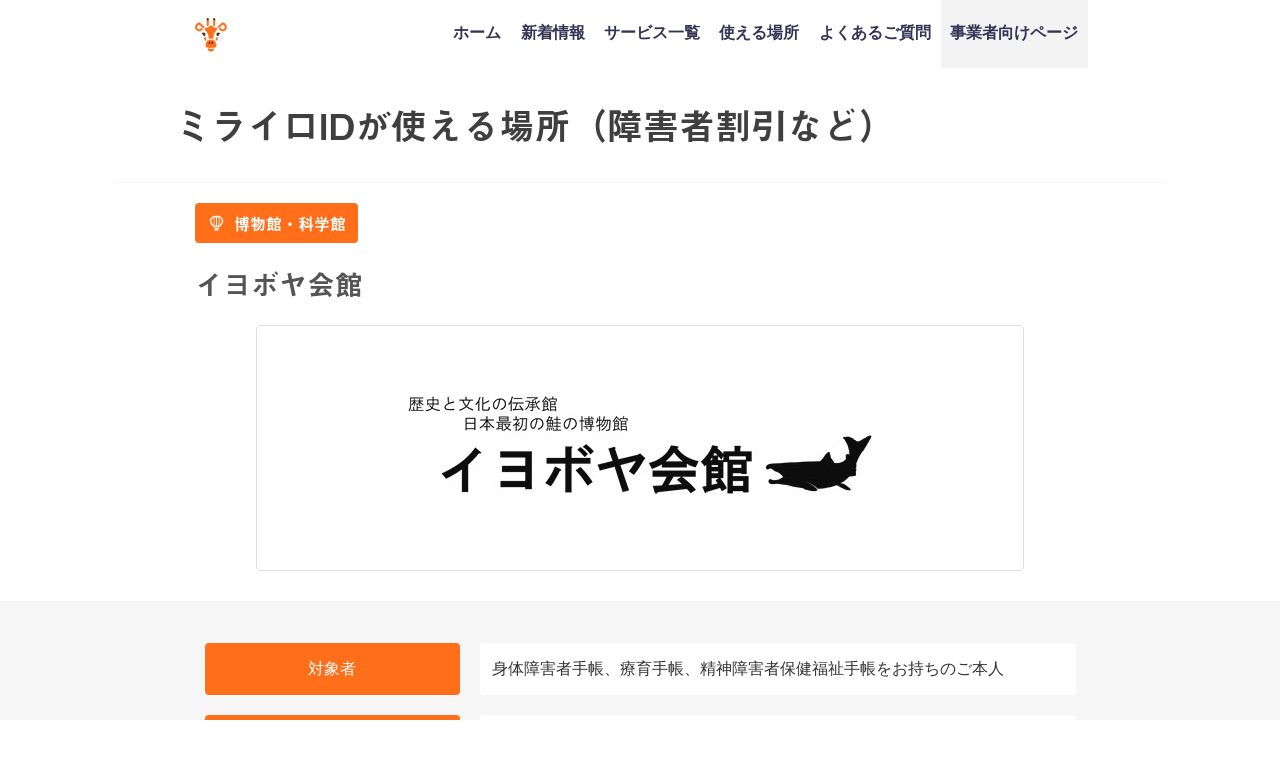

--- FILE ---
content_type: text/html; charset=UTF-8
request_url: https://mirairo-id.jp/place/iyoboya-kaikan/
body_size: 17721
content:
<!DOCTYPE html>
<html lang="ja">
<head>
<!-- Global site tag (gtag.js) - Google Analytics -->
<script async src="https://www.googletagmanager.com/gtag/js?id=UA-142992172-1"></script>
<script>
window.dataLayer = window.dataLayer || [];
function gtag(){dataLayer.push(arguments);}
gtag('js', new Date());

gtag('config', 'UA-142992172-1');
</script>
<!-- Start of HubSpot Embed Code -->
<script type="text/javascript" id="hs-script-loader" async defer src="//js.hs-scripts.com/6635779.js"></script>
<!-- End of HubSpot Embed Code -->
<meta charset="utf-8">
<meta http-equiv="X-UA-Compatible" content="IE=edge">
<meta name="viewport" content="width=device-width,initial-scale=1.0,maximum-scale=1.0">
<meta name="facebook-domain-verification" content="paambwylj7hlla51cr14glctpywstv" />
	
<link rel="shortcut icon" href="https://mirairo-id.jp/wp-content/uploads/2020/02/logo_-square-1.png">
<script
  src="https://code.jquery.com/jquery-3.5.1.min.js"
  integrity="sha256-9/aliU8dGd2tb6OSsuzixeV4y/faTqgFtohetphbbj0="
  crossorigin="anonymous"></script>
<!-- slick -->
<link rel="stylesheet" type="text/css" href="//cdn.jsdelivr.net/npm/slick-carousel@1.8.1/slick/slick.css"/>
<link rel="stylesheet" type="text/css" href="//cdn.jsdelivr.net/npm/slick-carousel@1.8.1/slick/slick-theme.css"/>
<script type="text/javascript" src="//cdn.jsdelivr.net/npm/slick-carousel@1.8.1/slick/slick.min.js"></script>

<script>
  (function(d) {
    var config = {
      kitId: 'msv3avr',
      scriptTimeout: 3000,
      async: true
    },
    h=d.documentElement,t=setTimeout(function(){h.className=h.className.replace(/\bwf-loading\b/g,"")+" wf-inactive";},config.scriptTimeout),tk=d.createElement("script"),f=false,s=d.getElementsByTagName("script")[0],a;h.className+=" wf-loading";tk.src='https://use.typekit.net/'+config.kitId+'.js';tk.async=true;tk.onload=tk.onreadystatechange=function(){a=this.readyState;if(f||a&&a!="complete"&&a!="loaded")return;f=true;clearTimeout(t);try{Typekit.load(config)}catch(e){}};s.parentNode.insertBefore(tk,s)
  })(document);
</script>
<link rel="apple-touch-icon" href="https://mirairo-id.jp/wp-content/uploads/2019/07/logo_-square.png" />
<!--  -->

		<!-- All in One SEO 4.4.1 - aioseo.com -->
		<title>イヨボヤ会館｜ミライロIDが使える場所（障害者割引など）</title>
		<meta name="description" content="イヨボヤ会館の障害者割引情報です。障害者手帳アプリ「ミライロID」を使えば、今までカバンや財布から取り出していた手帳を、スマホでパッと提示できるようになります。ミライロIDを導入している交通機関やレジャー施設でご利用いただけます。" />
		<meta name="robots" content="max-image-preview:large" />
		<link rel="canonical" href="https://mirairo-id.jp/place/iyoboya-kaikan/" />
		<meta name="generator" content="All in One SEO (AIOSEO) 4.4.1" />
		<meta property="og:locale" content="ja_JP" />
		<meta property="og:site_name" content="ミライロID - 障害者手帳アプリ" />
		<meta property="og:type" content="website" />
		<meta property="og:title" content="イヨボヤ会館｜ミライロIDが使える場所（障害者割引など）" />
		<meta property="og:description" content="イヨボヤ会館の障害者割引情報です。障害者手帳アプリ「ミライロID」を使えば、今までカバンや財布から取り出していた手帳を、スマホでパッと提示できるようになります。ミライロIDを導入している交通機関やレジャー施設でご利用いただけます。" />
		<meta property="og:url" content="https://mirairo-id.jp/place/iyoboya-kaikan/" />
		<meta property="og:image" content="https://mirairo-id.jp/wp-content/uploads/2025/09/id_Web_OGP.jpg" />
		<meta property="og:image:secure_url" content="https://mirairo-id.jp/wp-content/uploads/2025/09/id_Web_OGP.jpg" />
		<meta property="og:image:width" content="1200" />
		<meta property="og:image:height" content="630" />
		<meta name="twitter:card" content="summary_large_image" />
		<meta name="twitter:title" content="イヨボヤ会館｜ミライロIDが使える場所（障害者割引など）" />
		<meta name="twitter:description" content="イヨボヤ会館の障害者割引情報です。障害者手帳アプリ「ミライロID」を使えば、今までカバンや財布から取り出していた手帳を、スマホでパッと提示できるようになります。ミライロIDを導入している交通機関やレジャー施設でご利用いただけます。" />
		<meta name="twitter:image" content="https://mirairo-id.jp/wp-content/uploads/2025/09/id_Web_OGP.jpg" />
		<script type="application/ld+json" class="aioseo-schema">
			{"@context":"https:\/\/schema.org","@graph":[{"@type":"BreadcrumbList","@id":"https:\/\/mirairo-id.jp\/place\/iyoboya-kaikan\/#breadcrumblist","itemListElement":[{"@type":"ListItem","@id":"https:\/\/mirairo-id.jp\/#listItem","position":1,"item":{"@type":"WebPage","@id":"https:\/\/mirairo-id.jp\/","name":"\u30db\u30fc\u30e0","description":"\u30c7\u30b8\u30bf\u30eb\u969c\u5bb3\u8005\u624b\u5e33\u300c\u30df\u30e9\u30a4\u30edID\u300d\u306f\u3001\u969c\u5bb3\u306e\u3042\u308b\u4eba\u306b\u5411\u3051\u305f\u30b9\u30de\u30db\u7528\u30a2\u30d7\u30ea\u3067\u3059\u3002 \u30ab\u30d0\u30f3\u3084\u8ca1\u5e03\u304b\u3089\u53d6\u308a\u51fa\u3057\u3066\u3044\u305f\u969c\u5bb3\u8005\u624b\u5e33\u3092\u3001\u30b9\u30de\u30db\u3067\u30d1\u30c3\u3068\u63d0\u793a\u3067\u304d\u307e\u3059\u3002\u5916\u51fa\u3059\u308b\u969c\u5bb3\u8005\u3001\u5411\u304d\u5408\u3046\u4e8b\u696d\u8005\u3001\u307f\u3093\u306a\u306e\u4fbf\u5229\u3092\u30df\u30e9\u30a4\u30edID\u304c\u5b9f\u73fe\u3057\u307e\u3059\uff01","url":"https:\/\/mirairo-id.jp\/"},"nextItem":"https:\/\/mirairo-id.jp\/place\/iyoboya-kaikan\/#listItem"},{"@type":"ListItem","@id":"https:\/\/mirairo-id.jp\/place\/iyoboya-kaikan\/#listItem","position":2,"item":{"@type":"WebPage","@id":"https:\/\/mirairo-id.jp\/place\/iyoboya-kaikan\/","name":"\u30a4\u30e8\u30dc\u30e4\u4f1a\u9928","description":"\u30a4\u30e8\u30dc\u30e4\u4f1a\u9928\u306e\u969c\u5bb3\u8005\u5272\u5f15\u60c5\u5831\u3067\u3059\u3002\u969c\u5bb3\u8005\u624b\u5e33\u30a2\u30d7\u30ea\u300c\u30df\u30e9\u30a4\u30edID\u300d\u3092\u4f7f\u3048\u3070\u3001\u4eca\u307e\u3067\u30ab\u30d0\u30f3\u3084\u8ca1\u5e03\u304b\u3089\u53d6\u308a\u51fa\u3057\u3066\u3044\u305f\u624b\u5e33\u3092\u3001\u30b9\u30de\u30db\u3067\u30d1\u30c3\u3068\u63d0\u793a\u3067\u304d\u308b\u3088\u3046\u306b\u306a\u308a\u307e\u3059\u3002\u30df\u30e9\u30a4\u30edID\u3092\u5c0e\u5165\u3057\u3066\u3044\u308b\u4ea4\u901a\u6a5f\u95a2\u3084\u30ec\u30b8\u30e3\u30fc\u65bd\u8a2d\u3067\u3054\u5229\u7528\u3044\u305f\u3060\u3051\u307e\u3059\u3002","url":"https:\/\/mirairo-id.jp\/place\/iyoboya-kaikan\/"},"previousItem":"https:\/\/mirairo-id.jp\/#listItem"}]},{"@type":"Organization","@id":"https:\/\/mirairo-id.jp\/#organization","name":"\u30df\u30e9\u30a4\u30edID - \u969c\u5bb3\u8005\u624b\u5e33\u30a2\u30d7\u30ea","url":"https:\/\/mirairo-id.jp\/"},{"@type":"Person","@id":"https:\/\/mirairo-id.jp\/author\/partner\/#author","url":"https:\/\/mirairo-id.jp\/author\/partner\/","name":"partner"},{"@type":"WebPage","@id":"https:\/\/mirairo-id.jp\/place\/iyoboya-kaikan\/#webpage","url":"https:\/\/mirairo-id.jp\/place\/iyoboya-kaikan\/","name":"\u30a4\u30e8\u30dc\u30e4\u4f1a\u9928\uff5c\u30df\u30e9\u30a4\u30edID\u304c\u4f7f\u3048\u308b\u5834\u6240\uff08\u969c\u5bb3\u8005\u5272\u5f15\u306a\u3069\uff09","description":"\u30a4\u30e8\u30dc\u30e4\u4f1a\u9928\u306e\u969c\u5bb3\u8005\u5272\u5f15\u60c5\u5831\u3067\u3059\u3002\u969c\u5bb3\u8005\u624b\u5e33\u30a2\u30d7\u30ea\u300c\u30df\u30e9\u30a4\u30edID\u300d\u3092\u4f7f\u3048\u3070\u3001\u4eca\u307e\u3067\u30ab\u30d0\u30f3\u3084\u8ca1\u5e03\u304b\u3089\u53d6\u308a\u51fa\u3057\u3066\u3044\u305f\u624b\u5e33\u3092\u3001\u30b9\u30de\u30db\u3067\u30d1\u30c3\u3068\u63d0\u793a\u3067\u304d\u308b\u3088\u3046\u306b\u306a\u308a\u307e\u3059\u3002\u30df\u30e9\u30a4\u30edID\u3092\u5c0e\u5165\u3057\u3066\u3044\u308b\u4ea4\u901a\u6a5f\u95a2\u3084\u30ec\u30b8\u30e3\u30fc\u65bd\u8a2d\u3067\u3054\u5229\u7528\u3044\u305f\u3060\u3051\u307e\u3059\u3002","inLanguage":"ja","isPartOf":{"@id":"https:\/\/mirairo-id.jp\/#website"},"breadcrumb":{"@id":"https:\/\/mirairo-id.jp\/place\/iyoboya-kaikan\/#breadcrumblist"},"author":{"@id":"https:\/\/mirairo-id.jp\/author\/partner\/#author"},"creator":{"@id":"https:\/\/mirairo-id.jp\/author\/partner\/#author"},"image":{"@type":"ImageObject","url":"https:\/\/mirairo-id.jp\/wp-content\/uploads\/2021\/09\/Iyoboya-Kaikan.jpg","@id":"https:\/\/mirairo-id.jp\/#mainImage","width":471,"height":160,"caption":"\u30a4\u30e8\u30dc\u30e4\u4f1a\u9928"},"primaryImageOfPage":{"@id":"https:\/\/mirairo-id.jp\/place\/iyoboya-kaikan\/#mainImage"},"datePublished":"2019-07-27T08:00:52+09:00","dateModified":"2025-01-31T06:03:15+09:00"},{"@type":"WebSite","@id":"https:\/\/mirairo-id.jp\/#website","url":"https:\/\/mirairo-id.jp\/","name":"\u30df\u30e9\u30a4\u30edID - \u969c\u5bb3\u8005\u624b\u5e33\u30a2\u30d7\u30ea","inLanguage":"ja","publisher":{"@id":"https:\/\/mirairo-id.jp\/#organization"}}]}
		</script>
		<!-- All in One SEO -->

<link rel='dns-prefetch' href='//js.hs-scripts.com' />
<link rel='dns-prefetch' href='//cdnjs.cloudflare.com' />
<link rel='dns-prefetch' href='//s.w.org' />
<link rel="alternate" type="application/rss+xml" title="ミライロID - 障害者手帳アプリ &raquo; フィード" href="https://mirairo-id.jp/feed/" />
<link rel="alternate" type="application/rss+xml" title="ミライロID - 障害者手帳アプリ &raquo; コメントフィード" href="https://mirairo-id.jp/comments/feed/" />
<link rel='stylesheet'   href='https://mirairo-id.jp/wp-includes/css/dist/block-library/style.min.css?ver=21e2515d31091bb9a142707c21dce2b1'  media='all'>
<link rel='stylesheet'   href='https://mirairo-id.jp/wp-content/plugins/contact-form-7/includes/css/styles.css?ver=5.4.2'  media='all'>
<link rel='stylesheet'   href='https://mirairo-id.jp/wp-content/themes/MIRAIRO/style.css?ver=21e2515d31091bb9a142707c21dce2b1'  media='all'>
<link rel='stylesheet'   href='https://mirairo-id.jp/wp-includes/css/dashicons.min.css?ver=21e2515d31091bb9a142707c21dce2b1'  media='all'>
<link rel='stylesheet'   href='https://mirairo-id.jp/wp-content/themes/MIRAIRO/lib/assets/hover.css/hover-min.css'  media='all'>
<link rel='stylesheet'   href='//cdnjs.cloudflare.com/ajax/libs/drawer/3.2.2/css/drawer.min.css'  media='all'>
<link rel="EditURI" type="application/rsd+xml" title="RSD" href="https://mirairo-id.jp/xmlrpc.php?rsd" />
			<!-- DO NOT COPY THIS SNIPPET! Start of Page Analytics Tracking for HubSpot WordPress plugin v9.2.12-->
			<script type="text/javascript" class="hsq-set-content-id" data-content-id="blog-post">
				var _hsq = _hsq || [];
				_hsq.push(["setContentType", "blog-post"]);
			</script>
			<!-- DO NOT COPY THIS SNIPPET! End of Page Analytics Tracking for HubSpot WordPress plugin -->
			             <style>
             #onlynav ul ul,#nav_fixed #nav ul ul,.header-logo #nav ul ul {
              visibility: hidden;
              opacity: 0;
              transition: .2s ease-in-out;
              transform: translateY(10px);
            }
            #onlynav ul ul ul,#nav_fixed #nav ul ul ul,.header-logo #nav ul ul ul {
              transform: translateX(-20px) translateY(0);
            }
            #onlynav ul li:hover > ul,#nav_fixed #nav ul li:hover > ul,.header-logo #nav ul li:hover > ul{
              visibility: visible;
              opacity: 1;
              transform: translateY(0);
            }
            #onlynav ul ul li:hover > ul,#nav_fixed #nav ul ul li:hover > ul,.header-logo #nav ul ul li:hover > ul{
              transform: translateX(0) translateY(0);
            }
             
            </style>
                <style>
        .grid_post_thumbnail{
            height: 170px;
        }

        .post_thumbnail{
            height: 180px;
        }

        @media screen and (min-width: 1201px){
            #main-wrap,.header-wrap .header-logo,.header_small_content,.bigfooter_wrap,.footer_content{
                width: 90%;   
            }
        }

        @media screen and (max-width: 1200px){
           #main-wrap,.header-wrap .header-logo,.header_small_content,.bigfooter_wrap,.footer_content{
                width: 96%;   
            }
        }

        @media screen and (max-width: 768px){
            #main-wrap,.header-wrap .header-logo,.header_small_content,.bigfooter_wrap,.footer_content{
                width: 100%;   
            }
        }

        @media screen and (min-width: 960px){
            #sidebar {
                width: 0px;
            }
        }

        @media screen and (max-width: 767px){
            .grid_post_thumbnail{
                height: 160px;
            }

            .post_thumbnail{
                height: 130px;
            }
        }

        @media screen and (max-width: 599px){
            .grid_post_thumbnail{
                height: 100px;
            }

            .post_thumbnail{
                height: 70px;
            }
        }
    </style>
    <style type="text/css">.recentcomments a{display:inline !important;padding:0 !important;margin:0 !important;}</style><link rel="icon" href="https://mirairo-id.jp/wp-content/uploads/2019/06/favicon.ico" sizes="32x32" />
<link rel="icon" href="https://mirairo-id.jp/wp-content/uploads/2019/06/favicon.ico" sizes="192x192" />
<link rel="apple-touch-icon" href="https://mirairo-id.jp/wp-content/uploads/2019/06/favicon.ico" />
<meta name="msapplication-TileImage" content="https://mirairo-id.jp/wp-content/uploads/2019/06/favicon.ico" />
<style type="text/css" id="wp-custom-css">
.header-logo #nav ul li a{
	padding:1.5em 0.6em;
}

#breadcrumb{
	display:none;
}

.cat-tag{
	display:none;
}

h1.single-post-title{
	display:none;
}

div.wpcf7-response-output {
    width: 90%;
    text-align: center;
    margin: 20px auto;
    font-size: 1.6em;
}

.shares{
	display:flex;
}

.fbbtn,.twbtn{
	font-size:3em;
	padding: 0.6em 0.5em;
	padding-top:0;
}

.fbbtn i:hover,.twbtn i:hover{
	color:#FF6E19;
}

.post_thumbnail{
	width:130px !important;
	height:130px;
}

.use h3,.use p{
	color:white;
}

.head_logo img{
	width:76%;
}

#mainvis{
	font-size:2em;
	line-height:2em;
	width:80%;
}

.slide_area{
	margin:20px auto;
}

.smp_slider{
	width:43%;
	margin:0 auto;
	background-color:white;
	border-radius:20px;
}

.sliders img{
	width:99.6%;
	margin-top:8px;
	border-radius:0px;
}

#smp_frame{
	width:48%;
}

.feature p{
	width:70%;
}

#head_sect03{
	padding:30px 0;
	padding-bottom:4px;
}

.section_t01 h2{
	width: 68%;
}

.section_t02{
	padding-top:4px;
	padding-bottom: 30px;
}

.section_t02 h2{
	padding:0;
}

.news li a{
	font-size:1.1em;
	text-align:center;
}

.news li{
	text-align:center;
}

#copyright{
	font-size:1em;
	color:white;
	float:none;
	text-align:center;
}
.privacy_mark{
	width:70%;
	margin:10px auto;
	margin-bottom:30px;
}

input[type="text"], input[type="password"], input[type="email"], input[type="search"], input[type="url"], textarea{
	width:100%;
	border:1.7px solid #3f3f3f; 
	resize: none;
}

.cf7_wrap{
	width:90%;
	margin:40px auto;
	margin-bottom:0px;
}

label{
	width:100%;
}

.left_label,.right_label{
	margin:10px auto;
}

.left_label>label{
	display:flex;
	width:80%;
	margin:0 auto;
}
.left_label>label>p{
	font-size:1.2em;
}
.label_text{
	width:72%;
}
.label_opt{
	width:22%;
	margin:auto;
	margin-left:16px;
}
.required{
	background-color:red;
	color:white;
	padding:3px 10px;
	border-radius:20px;
}

.any{
	color:white;
	background-color:#3f3f3f;
	padding:3px 10px;
	border-radius:20px;
}

input[type="submit"]{
	background-color:#002E6A !important;
	padding:14px 40px !important;
	border-radius:100px;
	margin-top:40px !important;
}

.header-logo #nav ul li{
	font-size:1.8em;
}

.left_label>label>p{
	line-height:1.6em;
}

.widget.widget_nav_menu li a{
	font-size:1.6em;
}

.single-post-main .content h2{
	background-color:#FF6E19 !important;
	color:white !important;
	font-size:1.8em;
	text-align:center;
}

.single-post-main{
	width:100%;
}

.single-post-main .content h3{
	font-size:1.7em;
	border:none;
	border-left:16px solid #FF6E19;
	padding-left:10px;
	margin-bottom: 0.5em;
}

.single-post-main .content h4{
	font-size:1.6em;
	border:none;
	color:#FF6E19;
	padding-left:0;
}

.single-post-main .content p{
	font-size:1.1em;
	line-height:1.8;
}

.post-meta{
	height:0;
	padding:0 !important;
	margin:0 !important;
}

.content h4::after{
	display:none;
}

.post-cat>a{
	color:white;
}

.navigation .right a:after,.navigation .left a:before{
	display:none !important;
}

.navigation{
	display:none;
}

#ctn01 img,#ctn02 img{
	width:100%;
	overflow:hidden;
}

.contact img{
	overflow:hidden !important;
}

.companies{
	flex-wrap:wrap;
}

.company{
	width:33.3% !important;
	margin-top:4px;
	margin-bottom:4px
}

/* #ctn02 h2{
	top:30% !important;
} */

.breadcrumb-title{
	color:#3f3f3f !important;
	font-weight:bold;
}

div.whatsnew{
	width:90%;
	margin:0 auto;
}

div.whatsnew a{
	display:flex;
	justify-content:flex-start;
	text-align:left;
}

div.whatsnew hr{
	display:none;
}

div.whatsnew dd{
	border:none;
	width:70%;
}

div.whatsnew dt{
	width:26%;
}

dd,dt{
	color:#3f3f3f !important;
	font-size:1.2em;
}

.companies{
	padding-bottom:30px;
	flex-wrap:wrap;
}
.company{
	width:40% !important;
}

#before_footer_sec{
	padding:2px 0;
}

#how_to_use{
	padding-bottom:20px;
}

.feature h3{
	width:60%;
}

.feature p{
	width:80%;
}

.footer_logo>h3{
	margin: 14px auto;
}

@media(min-width:480px){
	.post_thumbnail{
		width:180px !important;
		height:180px;
}
	#mainvis{
	width:74%;
}
	#smp_frame{
		width:80%;
	}
	.smp_slider{
		width:71%;
	}
	.sliders img{
		width:100%;
		margin-top:10px;
	}
	.apps_header{
		margin-left:7%;
		width:46%;
		margin-top: -100px;
    padding-bottom: 60px;
	}
	
	#after_header_tbl{
		padding-top:30px;
	}
	
	.section_t02{
		padding-top:30px;
	}
	
	.section_t02 h2{
		width:82%;
		margin:0 auto;
		margin-bottom: 20px;
	}
	.section_t03 h2{
		width:82%;
		margin:0 auto;
	}
	#network_h2{
		width:82%;
		margin:30px auto;
	}
	#request_h2{
		text-align:center;
	}
	.news{
		margin:20px auto;
	}
	.news a{
	font-size:1.6em !important;
	text-align:center;
}
	.news li{
	text-align:left;
		width:66%;
		margin:0 auto;
}
	.use h3{
		margin:0 auto;;
		width:80%;
	}
	.privacy_mark{
	width:30%;
	margin:0px;
		margin-left:64%;
		margin-bottom:30px;
}
	.left_label>label>p{
		font-size:1.4em;
	}
	.forms{
		display:flex;
	}
	.left_label,.right_label{
		width:50%;
	}
	div.wpcf7-response-output{
		width:30%;
	}
	.apps_footer{
		margin-top:10px;
	}
	.footer_navi{
		display: block;
    text-align: center;
	}
	.single-post-main{
	width:96%;
	margin:0 auto;
}
	.companies{
		width:90%;
		margin:0 auto;
	}
	.company{
		width:33.3% !important;
	}
	.single-post-main{
		padding:30px 15px;
	}
	div.whatsnew{
		width:76%;
	}
}

@media(min-width:769px){
	.head_logo{
		margin-top:60px;
		align-content: flex-start;
	}
	#head_sect03{
		padding-bottom:0px;
	}
	#mainvis{
		font-size:2.6em;
	}
	#sect01_tbltext p{
		width:64%;
	}
	#sect01_tbltext h2{
		margin-top:30px;
	}
	#sect01_tblimg{
		margin-left:10%;
	}
/* 	.news{
		width:70%;
	} */
	.news li{
		width:100%;
	}
	.news a{
/* 	font-size:1.8em; */
	text-align:left;
}
	.privacy_mark{
		width:20%;
		margin:0px;
		margin-left:64%;
}
	#request_p{
		width:50%;
	}
	.cf7_wrap{
		width:50%;
	}
	.header-wrap .header-logo{
		width:70%;
	}
	.shares{
		position:absolute;
		top:0px;
		right:6%;
	}
	.shares div{
		margin:2px;
		text-align:left;
	}
	.fbbtn,.twbtn{
		font-size:24px;
/* 		padding: 0.8em 0.5em; */
		padding: 12px 0.5em;
	}
	.left_label>label{
		width:100%;
	}
	.single-post-main{
		padding:60px 15px;
	}
	div.whatsnew{
		margin-left:0;
	}
	.footer_logo>h3{
		margin: 30px 0 0 0;
	}
}

@media(min-width:1024px){
	.shares{
		top:12px;
		right:6%;
	}
	.fbbtn,.twbtn{
/* 		font-size:1.8em; */
		font-size:24px;
		padding: 0 0.5em;
	}
	.smp_slider{
		border-radius:30px;
	}
}

@media(min-width:1050px){
	.clearfix{
		height:68px;
	}
	#logo img, .logo img{
		height:50px;
	}
	.head_logo{
		margin-top:-10px;
	}
	#sect01_tbltext h2{
		width:64%;
	}
	#mainvis{
		font-size:2.6em;
	}
	.head_logo h2{
		width: 74%;
	}
	.news a{
	font-size:2em !important;
	text-align:left;
}
	#smp_frame{
		width:66%;
	}
	.smp_slider{
		width:58%;
		margin-top:10px;
		border-radius:30px;
	}
	.before_footers{
		width:80%;
		margin:0 auto;
	}
/* 	#ctn02 h2{
	top:38% !important;
} */
	#before_footer_sec{
		padding-top:40px;
		padding-bottom:40px;
	}
	.shares{
		top:0px;
		right:6%;
	}
	.fbbtn,.twbtn{
		font-size:24px;
		padding: 12px 0.5em;
	}
	.breadcrumb-title{
		font-size:1.8em;
	}
	.content a{
		font-size:1em;
		text-decoration: underline;
	}
	#head_sect03{
	padding-bottom:40px;
}
}

@media(min-width:1051px){
	.head_logo img{
		padding-top: 16%;
		padding-bottom: 4%;
	}
	#mainvis{
		font-size:3.2em;
	}
	.apps_header{
		margin-left:8%;
	}
	.section_t02,.section_t03{
		padding-top:60px;
		padding-bottom:90px;
	}
	.section_t02 h2,.section_t03 h2{
		margin-bottom:40px;
	}
	.companies{
		width:76%;
	}
	.company{
		margin-top: 20px;
    margin-bottom: 20px;
	}
	#network_h2{
		margin:0 auto;
		margin-bottom:50px;
	}
	input[type="text"],
	input[type="password"],
	input[type="email"],
	input[type="search"], input[type="url"], textarea{
		width:90%;
	}
	#request_section{
		padding-bottom:60px;
	}
	#request_p{
		margin-bottom:60px;
	}
	#caption{
		padding:30px 0;
	}
	#caption p{
		margin:0 auto;
	}
	#footer a{
		font-size:1.1em;
	}
	.single-post-main{
		width:1050px;
		margin:0 auto;
	}
	#contacts_sec,#caption{
		background-color:white;
		line-height:0;
	}
	#how_to_use{
		padding-bottom:60px;
	}
	.fbbtn,.twbtn{
		font-size:12px;
	}
}
@media(min-width:1200px){
	.apps_header{
		margin-top:-12%;
		padding-bottom: 6%;
	}
}

/* 20191125～ */
.companies{
	margin:0 auto;
	width:94%;
}
.company{
	width:30% !important;
}

.post-meta-all>.post-cat,.post_thumbnail>.post-cat{
	display:none;
}
.post_thumbnail{
	height:100px;
}

.wrap-post-title{
	font-size: 1.4em;
}

.post-box .post-meta-all{
	display:flex !important;
	align-items:center !important;
	height:100px;
}

.wrap_link post_list_wrap_link{
	box-shadow:none;
}

.post-box-contents.clearfix{
	height:initial;
}

.post_thumbnail{
	width:100px !important;
}

@media(min-width:480px){
	.company{
		width:20% !important;
		margin-top:8px !important;
		margin-bottom:18px !important;
	}
	.companies{
		width:90%;
	}
}

@media(min-width:769px){
	.company{
		width:18% !important;
		margin:auto;
		margin-top:10px !important;
		margin-bottom:20px !important;
	}
	.companies{
		width:80% !important;
	}
}

/* 20200125追記分 */
.single-post-main>.share>.sns ul>li>a>i{
	font-size:2.2em;
}
div.whatsnew{
	width:84%;
}
div.whatsnew a{
		display:block;
	}
	div.whatsnew dt,div.whatsnew dd{
		width:100%;
		margin:0;
/* 		font-size:1.4em; */
		font-size:16px;
	}
.sns a:visited{
	color:white;
}
a.next.page-numbers:before,a.prev.page-numbers:before,a.next1.page-numbers:before,a.prev1.page-numbers:before{
	font-family: "Font Awesome 5 Free";
	font-weight: 900;
}

input[type="text"]:focus, input[type="password"]:focus, input[type="email"]:focus, input[type="search"]:focus, input[type="url"]:focus, textarea:focus{
	border: 1.7px solid #3f3f3f;
}

.post-title{
	font-size:1.5em !important;
}
.post-cat>a{
	font-size:2em;
}
.pagination{
	margin:30px 0 20px;
}

@media(min-width:768px){
	.single-post-main>.share>.sns ul>li>a>i{
	font-size:2.8em;
}
	.single-post-main>.share>.sns ul>li>a>span{
		font-size:2.4em;
	}
	div.whatsnew a{
		display:flex;
	}
	div.whatsnew dt {
    width: 26%;
	}
	div.whatsnew dd {
    width: 74%;
	}
	div.whatsnew dt,div.whatsnew dd{
		font-size:1.2em;
	}
	.cat_page{
		max-width:1050px;
		margin:0 auto;
	}
	.grid_post_thumbnail img{
		object-fit: contain !important;
    background: white;
	}
	.wrap-grid-post-box{
		margin-bottom:40px;
	}
	.pagination{
		margin-bottom:40px;
	}
}
@media(min-width:1024px){
	.page-numbers.current{
		font-size:2em;
	}
}

@media(min-width:1201px){
	.left_label>label>p{
		font-size:1.8em;
	}
}

@media(max-width:480px){
	.single-post-main{
		padding:10px 22px;
	}
}

@media(max-width:320px){
	div.whatsnew dt,div.whatsnew dd{
		font-size:1.2em;
	}
}

#page-main>.page_title{
	font-size:2.4em;
}

/* 20200328 */
.widget.widget_nav_menu li ul li a:before, .widget.widget_pages li ul li a:before, .widget.widget_categories li ul li a:before{
	margin:auto;
	content: "・";
  color: rgb(255, 110, 25);
  font-size: 17px;
  top: 0px;
  bottom: 0px;
	left:0;
	line-height:0;
}

.widget.widget_nav_menu li ul li a:hover, .widget.widget_pages li ul li a:hover, .widget.widget_categories li ul li a:hover{
	color:#FF6E19;
}

@media(min-width:1024px){
	.header-logo #nav ul li ul a, #onlynav ul li ul a, #nav_fixed #nav ul li ul a{
		text-align:left;
		padding-left:2.4em;
	}
	.header-logo #nav ul li ul a:before, #onlynav ul li ul a:before, #nav_fixed #nav ul li ul a:before{
		position:absolute;
		content:"・";
		color:#FF6E19;
		font-size:26px;
		left:.5em;
		top:0;
		bottom:0;
		height:26px;
		margin:auto;
	}
	.header-logo #nav ul li > ul{
		padding-top:6px;
		padding-bottom:16px;
/* 		z-index:9999; */
		box-shadow: 0px 3px 6px 0px rgba(51, 51, 51, 0.2);
	}
	.header-logo #nav>div>ul>li>a{
		padding-top:24px;
		padding-bottom:28px;
/* 		z-index:9999; */
	}
/* 	.header-logo #nav>div>ul>li{
		z-index:9999;
	} */
	.header-logo #nav>div>ul>li>a:hover{
		background:#FF6E19 !important;
		color:white !important;
	}
	a.wrap_link{
		z-index:0;
	}
	.post-box-contents{
		z-index:-10;
	}
}

.header-logo #nav ul li ul a, #onlynav ul li ul a, #nav_fixed #nav ul li ul a{
	font-size:0.5em;
}
div.whatsnew dt{
	border:none !important;
}

#std p a,#std p a:hover,#std p>a:visited{
	color:#6F97C2 !important;
}

.usable-place-info td p>a{
	font-size:1rem !important;
}

@media(min-width:1051px){
	.usable-place-info>table>tbody>tr>td>a{
		font-size:100%;
	}
}
.usable-place-info>table>tbody>tr>td, .usable-place-info>table>tbody>tr>th{
	word-break: break-all;
}

@media(min-width:480px){
	.feature{
		width:50%;
	}
	.features{
		flex-wrap:wrap;
	}
	
}

@media (min-width: 1051px){
	.feature{
		width:23%;
	}
	.features {
    max-width: 86%;
	}
	.feature h3{
		width:80%;
	}
}

.roadMoreContainer{
	width:100%;
	text-align:center;
}

.roadMoreContainer{
	color:#FF6E19;
	font-size:1.4em;
	margin:32px auto 16px;
}
.roadMoreContainer u{
	position:relative;
}

.roadMoreContainer u:hover{
	cursor:pointer;
}

.roadMoreContainer u:after{
	position:absolute;
	content:"";
	background-image:url('https://mirairo-id.jp/wp-content/themes/MIRAIRO/img/more_arrow.png');
	background-size:contain;
	background-repeat:no-repeat;
	background-position:center;
	width:13px;
	height:11px;
	right:-20px;
	top:0;
	bottom:0;
	margin:auto;
}

.place_selector a{
	text-align:center;
}

.is-hidden{
	display:none !important;
}

@media(min-width:1024px){
	.roadMoreContainer{
		font-size:1.8em;
	}
}

#std li{
	font-size:1.6em;
}

@media(min-width:768px){
#appLink{display:none;}
}

@media(min-width:768px){
	#ctn01{
		height:240px !important;
	}
	#ctn01{
		width: 100%;
		height: 100%;
		object-fit: cover;
	}
	#ctn01:hover{
		transform:scale(1.04);
	}
}

.badgeMordal{
	width:100%;
	position:fixed;
	bottom:0;
	background:#fff;
	left:0;
	display:flex;
	align-items:flex-end;
	justify-content:center;
	padding:6px 32px;
	transform:translatey(100px);
	transition:all .3s ease;
}
.badgeMordal.fixed{
	transform:translatey(0);
}

.mordalMessage{
	font-weight:600;
	font-size:14px;
	color:#41210D;
	margin-right:22px;
}

.mordalMessage > img{
	max-height:23px;
	width:auto;
	height:auto;
	display:inline-block;
	margin:0 4px;
}
.badgeBox{
	display:flex;
	justify-content:flex-start;
	align-items:center;
	
}
.badgeLink{
	display:block;
	margin-right:6px;
	text-align:center;
}

.badgeLink > img{
	width:auto;
	height:auto;
	max-height:48px;
	vertical-align:middle;
}

#mordalCanceler{
	position:absolute;
	width:34px;
	height:34px;
	background:#41210D;
	border:2px solid #fff;
	border-radius:100%;
	right:20px;
	top:-16px;
	box-shadow:3px 6px 10px rgba(0,0,0,.2);
}

#mordalCanceler:hover{
	cursor:pointer;
}

#mordalCanceler span{
	width:12px;
	height:2px;
	display:block;
	background:#fff;
	position:absolute;
	margin:auto;
	top:0;
	bottom:0;
	left:0;
	right:0;
}


#mordalCanceler span:nth-of-type(1){
	transform:rotate(45deg);
}

#mordalCanceler span:nth-of-type(2){
	transform:rotate(-45deg);
}

@media(max-width:480px){
	.mordalMessage{
		font-size:10px;
		margin-right:6px;
	}
	.mordalMessage > img{
		max-height:17px;
	}
	.badgeLink > img{
		max-height:40px;
	}
	.badgeMordal{
		padding:6px 0px;
	}
	#mordalCanceler{
		right:0;
	}
}

.buttonBlock a{
	opacity:1;
	transition:all .3s ease;
}

.buttonBlock a:hover{
	opacity:0.8;
}
/* 
.header-logo #nav > div > ul > li:nth-of-type(5) a{
	color:#FF6E19 !important;
}

.header-logo #nav > div > ul > li:nth-of-type(5) a:hover{
	color:#fff !important;
} */
.header-logo #nav > div > ul > li:last-child > a{
/* 	color:#FF6E19 !important; */
	background: #f3f3f3 !important;
}
.header-logo #nav > div > ul > li:last-child > a:hover{
	color:#333355 !important;
	background: #fff !important;
}
.widget.widget_nav_menu #menu-new_menu > li:nth-of-type(5) a{
	color:#FF6E19;
}
.widget.widget_nav_menu #menu-new_menu > li:last-child > a{
	background:#f3f3f3;
}

@media(max-width:480px){
	.drawer-nav{
		width:17.25rem;
	}
	.drawer--left .drawer-nav{
		left: -17.25rem;
	}
}

.twbtn,.twbtn > a{
		display: flex;
    align-items: center;
	}
	.twbtn > a > svg{
		margin-top:-2px;
	}
	.twbtn > a > svg path{
		fill:#333355;
	}
	.twbtn > a:hover > svg path{
		fill:#ff6e19;
		transition:all .1s ease;
	}

@media(min-width:960px) and (max-width:1018px){
	.nav_inleft_wrap{
		height:0;
	}
}

.sideSns {
    width: 70%;
}
.sideSns ul {
    display: flex;
    justify-content: space-around;
    align-items: center;
}
.sideSns ul li {
    border-bottom: none !important;
}
.sideSns ul li a {

    width: 40px;
    line-height: 0;
    opacity: 1;
    transition: all .3s ease;
}
.sideSns ul li a img {
    width: 100%;
    height: auto;
}</style>


<!-- 記事一覧 acfある場合のみ -->
<!-- Google tag (gtag.js) -->
<script async src="https://www.googletagmanager.com/gtag/js?id=G-HGS8E2C8XN"></script>
<script>
  window.dataLayer = window.dataLayer || [];
  function gtag(){dataLayer.push(arguments);}
  gtag('js', new Date());

  gtag('config', 'G-HGS8E2C8XN');
</script>
</head>
<body data-rsssl=1 class="drawer drawer--left"  itemscope="itemscope" itemtype="http://schema.org/WebPage">
<div id="container">
<!-- header -->
	<!-- lpページでは表示しない -->
	<div id="header" class="clearfix">
					<header class="header-wrap" role="banner" itemscope="itemscope" itemtype="http://schema.org/WPHeader">
			
			<div class="header-logo clearfix">
				<!-- Navigation -->
									<button type="button" class="drawer-toggle drawer-hamburger">
					  <span class="sr-only">toggle navigation</span>
					  <span class="drawer-hamburger-icon"></span>
					</button>
								<!-- /Navigation -->
				<div id="logo">
										<a href="https://mirairo-id.jp/" rel="nofollow">
													<img src="https://mirairo-id.jp/wp-content/uploads/2020/03/logo_-square-1.png" alt="ミライロID - 障害者手帳アプリ">
											</a>
				</div>
									<nav id="nav" role="navigation" itemscope="itemscope" itemtype="http://scheme.org/SiteNavigationElement">
						<div class="menu-%e3%83%a1%e3%83%8b%e3%83%a5%e3%83%bc_20230706-container"><ul id="mainnavul" class="menu"><li id="menu-item-11978" class="menu-item menu-item-type-post_type menu-item-object-page menu-item-home menu-item-has-children menu-item-11978"><a href="https://mirairo-id.jp/">ホーム</a>
<ul class="sub-menu">
	<li id="menu-item-11979" class="menu-item menu-item-type-custom menu-item-object-custom menu-item-home menu-item-11979"><a href="https://mirairo-id.jp#about_section">ミライロIDとは</a></li>
	<li id="menu-item-11980" class="menu-item menu-item-type-custom menu-item-object-custom menu-item-home menu-item-11980"><a href="https://mirairo-id.jp#feature_section">ミライロIDの特徴</a></li>
	<li id="menu-item-11981" class="menu-item menu-item-type-custom menu-item-object-custom menu-item-home menu-item-11981"><a href="https://mirairo-id.jp#how_to_use">ミライロIDの使い方</a></li>
</ul>
</li>
<li id="menu-item-11982" class="menu-item menu-item-type-taxonomy menu-item-object-category menu-item-11982"><a href="https://mirairo-id.jp/category/%e6%96%b0%e7%9d%80%e6%83%85%e5%a0%b1/">新着情報</a></li>
<li id="menu-item-16930" class="menu-item menu-item-type-post_type menu-item-object-page menu-item-16930"><a href="https://mirairo-id.jp/service/">サービス一覧</a></li>
<li id="menu-item-11983" class="menu-item menu-item-type-post_type menu-item-object-page menu-item-11983"><a href="https://mirairo-id.jp/place/">使える場所</a></li>
<li id="menu-item-11984" class="menu-item menu-item-type-custom menu-item-object-custom menu-item-11984"><a href="https://help.mirairo-id.jp/hc/ja">よくあるご質問</a></li>
<li id="menu-item-11986" class="menu-item menu-item-type-custom menu-item-object-custom menu-item-11986"><a href="https://mirairo-id.jp/business/">事業者向けページ</a></li>
</ul></div>					</nav>
								<div class="nav_inleft_wrap"></div>
			</div>
		</header>
	</div>
<style>
.single-post-main.usable{
	padding:30px 0px;
}

.ubl_h1{
	font-size:2.6em;
	text-align: left;
	padding-bottom:40px;
}

/*.usable-place>img{
	display:inline-flex;
}*/

.usable-place{
	padding:0 10px;
}

.ubl-mass-title{
	font-size:2em;
	display:flex;
	align-items: center;
	color:black;
}

.ubl-mass-title>img{
	width:40px;
	margin-right:10px;
	margin-left:10px;
	padding-bottom:6px;
}

.related_container{
	display:flex;
	flex-wrap: wrap;
	justify-content: flex-start;
	/* align-items: flex-start; */
	margin:30px auto 50px;
}

.related_box{
	width:30%;
	margin:8px auto;
	padding:7px 1%;
	border:1px solid #EEEEEE;
	border-radius:4px;
}

.related_box>a{
	display:block;
}

.related_box>a>img{
	vertical-align: middle;
}

.choose-category{
	background:#F6F6F6;
	padding-top:50px;
	padding-bottom:80px;
}

.category_buttons{
	/*margin-top:16px;*/
	display:flex;
	justify-content: center;
	align-items: flex-start;
	flex-wrap: wrap;
}

.category_button{
	width:30%;
	background:white;
	margin:15px auto 0px;
	border-radius:4px;
	border:1px solid #FF6E19;
}

.category_button>a{
	display:block;
	text-align: center;
	padding:6px 0 6px;
	font-size:1.2em;
	font-weight:600;
}

.category_button>a>img{
	max-height:32px !important;
	display:block;
	margin:0 auto 6px;
}

.choose-place{
	padding-top:50px;
	padding-bottom:100px;
}

.place_title{
	display: flex;
	justify-content: center;
	align-items: center;
	background:#FF6E19;
	border-radius:4px;
	padding:10px 20px;
	margin-top:40px;
}

#p-plane .place_title{
	margin-top:30px;
}

.place_title>img:nth-of-type(1){
	max-height:20px;
}

.place_title>img:nth-of-type(2){
	height:9px;
}

.place_title>h3{
	font-size:1.6em;
	color:white;
	width:80%;
	padding-top:4px;
	margin-left:10px;
}

.place_selector{
	display:flex;
	flex-wrap: wrap;
	justify-content: flex-start;
	/* align-items: flex-start; */
	margin-top:20px;
}
.place_selector a{
	display:block;
	width:31.2%;
	/* margin:8px 1.55%; */
	
	/* padding:7px 1%;
	border:1px solid #EEEEEE;
	border-radius:4px; */
	/* font-size: 1.0em; */
	font-size: 1.3em;
    margin: 8px 1%;
	border:1px solid #EEEEEE;
	border-radius:4px;
	padding: 7px 1%;
}

.place_selector a>img{
	vertical-align: middle;
	padding:7px 3%;
	/* border:1px solid #EEEEEE;
	border-radius:4px; */
	margin-bottom:8px;
}
.hover_cat{
	width:63px;
	position:fixed;
	bottom:20px;
	right:10px;
}
.hover_cat>a{
	display:block;
}
.usable-place-single{
	padding:0 10px;
}
.usable-place-single.sig>.ubl_h1{
	padding-bottom:10px;
}
.break_line{
	width:100%;
	height:1px;
	padding-top:1px;
	background: #F6F6F6;
	display:block;
}
#ubl_cat{
	display:inline-block;
	background:#FF6E19;
	border-radius:4px;
	margin:10px 0;
	font-size:1.6em;
	color:white;
	padding:8px 12px;
	font-family: a-otf-midashi-go-mb31-pr6n, sans-serif;
    font-weight: 600;
    font-style: normal;
}
/* #ubl_cat>a{
	display:block;
	font-size:1.2em;
	color:white;
	padding:8px 12px;
} */
#ubl_cat>img{
	max-height:18.5px;
	margin-right:3px;
	margin-bottom:-2px;
}
.ubl_title{
	font-size:2em;
}
.ubl_thum{
	width:100%;
	margin:10px auto 20px;
	border:1px solid #DFDFDF;
	padding:40px 20px;
	border-radius:4px;
	text-align: center;
}
.usable-place-info{
	background:#F6F6F6;
	padding:20px 10px 40px;
	margin-bottom:20px;
}
.usable-place-info>table{
	border:none;
	border-collapse: separate;
	background:none;
	table-layout: fixed;
	width:100%;
}
.usable-place-info>table>tbody>tr>td,.usable-place-info>table>tbody>tr>th{
	display:block;
	width:100%;
	border:none;
	font-size:1.6em;
	padding:12px 12px;
	line-height:1.8;
	border-radius:4px;
}
.usable-place-info>table>tbody>tr>th{
	background:#FF6E19;
	color:white;
	text-align: center;
}
.usable-place-info>table>tbody>tr>td{
	margin:10px auto 20px;
	background:white;
}
.usable-place-info>table>tbody>tr>td>a{
	color:#6F97C2;
}
.nbtn_block{
	text-align: center;
	margin-top:20px;
	
}
.nbtn_block>a{
	font-size:1.6em;
	display:inline-flex;
	align-items: center;
	background:white;
	border:2px solid #FF6E19;
	color:#FF6E19;
	text-align:center;
	border-radius:100px;
	padding:10px 20px;
	text-shadow:1px 3px 6px rgba(100,100,100,0.16);
	box-shadow:1px 3px 6px rgba(100,100,100,0.16);
	position:relative;
	font-weight:600;
}
.nbtn_block>a:after{
	position:absolute;
	content:'';
	background-image:url("https://mirairo-id.jp/wp-content/themes/MIRAIRO/img/right_alw_orange.png");
	background-repeat:no-repeat;
	background-position:center;
	background-size:contain;
	width:30px;
	height:60px;
	right:0;
	top:-5px;
	margin:auto;
}

/*.nbtn_block>a>img{
	width:30px;
	margin-bottom:-7px;
	margin-right:-18px;
}*/
#rate{
	margin-bottom:30px;
}

.neo_share{
	display:flex;
	justify-content: center;
	align-items: center;
	padding:20px 0px;
	border-top:1px solid #F6F6F6;
	border-bottom:1px solid #F6F6F6;
	max-width:360px;
	margin:0 auto;
}

.share-message{
	width:50%;
}

.share-message>p{
	font-size:1.5em;
	color:#6D6D6D;
}

.share_btns{
	display:flex;
	justify-content: space-around;
	align-items: center;
}

#btw{
	width:30%;
	max-width:52px;
	display:inline-block;
	/*height:30%;*/
	padding-bottom:52px;
	/* background-image: url("https://mirairo-id.jp/wp-content/themes/MIRAIRO/img/btn_tw.png"); */
	background-image: url("https://mirairo-id.jp/wp-content/themes/MIRAIRO/img/btn_x.png");
	background-position: center;
	background-repeat:no-repeat;
	background-size:contain;
}

#bfb{
	width:30%;
	max-width:52px;
	display:inline-block;
	/*height:30%;*/
	padding-bottom:52px;
	background-image: url("https://mirairo-id.jp/wp-content/themes/MIRAIRO/img/btn_fb.png");
	background-position: center;
	background-repeat:no-repeat;
	background-size:contain;
}

#bln{
	width:30%;
	max-width:52px;
	display:inline-block;
	/*height:30%;*/
	padding-bottom:52px;
	background-image: url("https://mirairo-id.jp/wp-content/themes/MIRAIRO/img/btn_line.png");
	background-position: center;
	background-repeat:no-repeat;
	background-size:contain;
}

.share_btns{
	width:50%;
}
#ul01,#ul02,#ul03{
	display:none;
}

#ul04,#ul06{
	display:flex;
	flex-wrap:wrap;
	justify-content: center;
	align-items:center;
}

#ul04>li,#ul06>li{
	width:25%;
	margin:12px 0;
}

#ul05{
	display:flex;
	flex-direction: column;
	flex-wrap:wrap;
	justify-content: center;
	align-items:center;
	height:120px;
}

#ul05>li{
	width:25%;
	height:36%;
	margin:6px 0;
}

#ul05>#center_table{
	height:100%;
	width:48%;
	margin:0 auto;
}

#ul05>#center_table>img{
	width:84%;
	display:block;
	margin:auto;
}


@media(min-width:768px){
	.single-post-main.usable{
		width:100%;
		margin:0;
	}
	.place_title{
		width:97%;
		margin:30px auto 0;
	}
	.place_title>h3{
		width:90%;
	}
	.ubl_h1{
		text-align:left;
		margin-left:20px;
	}
	.usable-place-single.sig>.ubl_h1{
		margin-left:0px;
	}
	.usable-place-single.sig{
		padding:0 20px;
	}
	.usable-place-info{
		padding:20px 20px 40px;
	}
	.neo_share{
		flex-direction: column;
	}
	.share-message{
		width:100%;
		text-align: center;
	}
	.share_btns{
		width:220px;
		margin:0 auto;
	}
	#btw,#bfb,#bln{
		width:22%;
		display:inline-block;
		height:22%;
	}
	.share-message>p{
		font-size:1.6em;
		padding-bottom:10px;
	}
	.company_group{
		width:94%;
		max-width:1050px;
		margin:0 auto;
		display:flex;
		justify-content: center;
		align-items: flex-start;
	}
	.company_group li>a{
		display:block;
	}
	#ul01{
		width:28%;
		display: flex;
		justify-content: flex-start;
		align-items: flex-start;
		flex-wrap: wrap;
	}
	#ul01>li{
		width:50%;
		margin:20px 0;
	}
	#ul02{
		width:44%;
		display: flex;
		justify-content: flex-start;
		align-items: flex-start;
		flex-wrap: wrap;
	}
	#ul02>li{
		width:32%;
		margin:20px auto;
	}
	#ul02>#center_table{
		width:100%;
		margin:19px auto;
	}
	#ul02>#center_table>img{
		width:80%;
		display:block;
		margin:0 auto;
	}
	#ul03{
		width:28%;
		display: flex;
		justify-content: flex-start;
		align-items: flex-start;
		flex-wrap: wrap;
	}
	#ul03>li{
		width:50%;
		margin:20px 0;
	}
	#ul04,#ul05,#ul06{
	display:none;
}
}

@media(min-width:1024px){
	.single-post-main.usable{
		width:100%;
		padding-top:60px;
	}
	.ubl_h1{
		font-size:3.6em;
		padding-bottom:80px;
	}
	.ubl-mass-title{
		font-size:2.8em;
	}
	.ubl-mass-title>img{
		width:46px;
	}
	.related_container{
		max-width:648px;
/* 		margin-top:74px;
		margin-bottom:90px; */
		margin: 42px auto 50px;
	}
	.category_buttons{
		max-width:860px;
		margin:0 auto;
		justify-content: flex-start;
		margin-top:20px;
	}
	.category_button{
		width:22%;
		margin:20px 1.5% 0;
		height:92px;
	}
	.category_button>a{
		font-size:1.7em;
		padding: 14px 0 15px;
	}
	.choose-category{
		padding:90px 10px;
	}
	.choose-place{
		padding-top:90px;
	}
	.place_title{
		max-width:890px;
	}
	.place_selector{
		max-width:870px;
		margin:20px auto 0;
	}
	.place_title{
		margin-top:60px;
		padding:16px 30px;
	}
	#p-plane .place_title{
		margin-top:40px;
	}
	.place_title>h3{
		font-size:2em;
		width:94%;
	}
	.place_title>img:nth-of-type(1){
		max-height:32px;
	}
	.place_selector a{
		width:23%;
		margin: 8px 1% 48px;
		font-size:1.6em;
	}
	.hover_cat{
		width:60px;
		right:5%;
	}
	#ubl_cat>a{
		font-size:1.6em;
	}
	#ubl_cat>a>img{
		max-height:20px;
		margin-top:0;
		margin-bottom:-4px;
		margin-right:10px;
	}
	.ubl_title{
		font-size:2.8em;
		padding-left:80px;
	}
	#ubl_cat{
		margin-left:80px;
		margin-top:20px;
		margin-bottom:20px;
	}
	.ubl_thum{
		max-width:768px;
		margin:20px auto 30px;
	}
	.usable-place-single.sig>.ubl_h1{
		padding-bottom:30px;
	}
	.usable-place-info{
		padding-top:30px;
		padding-bottom:90px;
	}
	.usable-place-info>table{
		max-width:895px;
		margin:0 auto;
	}
	.usable-place-info>table>tbody>tr{
		display:flex;
	}
	.usable-place-info>table>tbody>tr>th{
		display:flex;
		justify-content:center;
		align-items:center;
		width:30%;
		margin:10px;
	}
	.usable-place-info>table>tbody>tr>td{
		display:block;
		width:70%;
		margin:10px;
	}
	#std p{
		font-size:1.6em;
	}
	.usable-place-single.sig{
		padding:0;
	}
	#ul02>#center_table{
		width:100%;
		margin:10px auto;
	}
}
	@media(min-width:1201px){
		.ubl_h1{
			max-width:1050px;
			margin:0 auto;
			padding-left:60px;
			padding-right:60px;
		}
		.ubl-mass-title{
			max-width:1050px;
			margin:0 auto;
			padding-left:60px;
			padding-right:60px;
		}
		.usable-place-info>table>tbody>tr>td>a{
			font-size:100%;
		}
		.nbtn_block>a{
			padding:10px 28px;
		}
		.usable-place-single.sig{
			max-width:1050px;
			margin:0 auto;
		}
		#ul02>#center_table{
			margin:8px auto;
		}
		.before_footers.bf_single{
			max-width:1050px;
		}
	}
	@media(max-width:320px){
		.ubl-mass-title{
			font-size:5.2vw;
		}
		.place_title>h3{
			font-size:1.5em;
		}
	}

/*animation*/
.nbtn_block>a:hover{
	background:#FF6E19;
	border:2px solid #FFA977;
	color:white;
}
.nbtn_block>a:hover:after{
	position:absolute;
	content:'';
	background-image:url("https://mirairo-id.jp/wp-content/themes/MIRAIRO/img/right_alw_white.png");
	background-repeat:no-repeat;
	background-position:center;
	background-size:contain;
	width:22px;
	height:48px;
	right:4px;
	top:1px;
	margin:auto;
}

#btw.hover{
	/* background-image: url("https://mirairo-id.jp/wp-content/themes/MIRAIRO/img/btn_tw_hover.png"); */
	background-image: url("https://mirairo-id.jp/wp-content/themes/MIRAIRO/img/btn_x_hover.png");
	background-position: center;
	background-repeat:no-repeat;
	background-size:contain;
}

#bfb.hover{
	background-image: url("https://mirairo-id.jp/wp-content/themes/MIRAIRO/img/btn_fb_hover.png");
	background-position: center;
	background-repeat:no-repeat;
	background-size:contain;
}

#bln.hover{
	background-image: url("https://mirairo-id.jp/wp-content/themes/MIRAIRO/img/btn_line_hover.png");
	background-position: center;
	background-repeat:no-repeat;
	background-size:contain;
}
.category_button>a:hover{
	color:inherit !important;
	}
/*アコーディオン*/
/* 	.place_selector{
		transition-duration:0.5s;
		margin:20px auto 0;
		height:0;
		visibility:hidden;
		opacity:0;
	}
	.place_selector.activate{
		transition-duration:0.5s;
		visibility:visible;
		opacity:1;
	} */
	.place_title{
		cursor:pointer;
	}
	.arrow{
		transition-duration:0.5s;
	}
	.arrow.rot{
		transform:rotate(180deg);
		
	}
	.usable-place-info>table>tbody>tr>td, .usable-place-info>table>tbody>tr>th{
		/* font-family:a-otf-midashi-go-mb31-pr6n, sans-serif; */
		font-weight: 500;
		font-style: normal;
		overflow-wrap: break-word;
		word-wrap: break-word;
	}
	@media(max-width:480px){
		.ubl-mass-title>img{
			margin-left:6px;
		}
	}
</style><style>
    #std{
        font-size:100%;
    }
    #std ul>li>a{
        font-size:1rem;
        color:#6F97C2;
    }
    #std ul>li>a:visited{
        color:#6F97C2;
    }
	td a{
		text-decoration:underline;
	}
	a:hover, a:focus{
		text-decoration:underline;
	}
	.nbtn_block>a:hover,.nbtn_block>a:focus{
		text-decoration:none;
	}
	@media(max-width:480px){
		.nbtn_block>a{
			width:66%;
			justify-content: center;
		}
	}
</style>
<section class="single-post-main usable">
	    		<div class="usable-place-single sig">
			<h1 class="ubl_h1">ミライロIDが使える場所（障害者割引など）</h1>
			<span class="break_line"></span>
			<div id="ubl_cat">
										<img src="https://mirairo-id.jp/wp-content/themes/MIRAIRO/img/cat_kikyu_white2.png" alt="">
										博物館・科学館			</div>
			<h2 class="ubl_title">イヨボヤ会館</h2>
			<div class="ubl_thum">
				<img width="471" height="160" src="https://mirairo-id.jp/wp-content/uploads/2021/09/Iyoboya-Kaikan.jpg" class="attachment-full size-full wp-post-image" alt="イヨボヤ会館" loading="lazy" srcset="https://mirairo-id.jp/wp-content/uploads/2021/09/Iyoboya-Kaikan.jpg 471w, https://mirairo-id.jp/wp-content/uploads/2021/09/Iyoboya-Kaikan-300x102.jpg 300w" sizes="(max-width: 471px) 100vw, 471px" />			</div>
		</div>
		<div class="usable-place-info">
			<table>
				<tr>
					<th>対象者</th>
					<td>身体障害者手帳、療育手帳、精神障害者保健福祉手帳をお持ちのご本人</td>
				</tr>
				<tr>
					<th>優待内容</th>
					<td>入館料が5割引</td>
				</tr>
								<tr>
					<th>備考</th>
					<td style="font-size:100%;" id="std"><p>小中高生は無料です。</p>
</td>
				</tr>
								<tr>
					<th>注意事項</th>
											<td>
							対象者や優待内容の詳細は、公式サイトをご確認いただくか、運営事業者にお確かめください。						</td>
									</tr>
								<tr>
					<th>公式サイト（トップ）</th>
					<td><a href="https://www.iyoboya.jp/" target="_blank">https://www.iyoboya.jp/</td>
				</tr>
											</table>
			<div class="nbtn_block">
				<a href="https://mirairo-id.jp/place/">ミライロIDが使える場所を探す</a>
			</div>
		</div>
	  	</section>
	<style>
	.related_box {
		width: 30%;
		margin: 8px auto 0;
		border: 1px solid #EEEEEE;
		border-radius: 4px;
		padding: 7px 3%;
	}
	.related_box>a {
		width: 100%;
		margin: 0 auto;
		text-align: center;
		font-size: 1.3em;
	}
	.related_box>a>img {
		border: none;
		border-radius: 0;
		padding: 0;
		margin-bottom: 8px;
	}
	@media(min-width:1024px){
		.related_box>a {
			font-size: 1.6em;
		}
		.hover_cat{
			width:110px;
		}
	}
	.jsBack:hover{
		cursor: pointer;
	}
	.single-post-main.usable{
		padding:30px 0 0;
		margin-bottom:0;
	}
	.usable-place-info{
		margin-bottom:0;
	}
	.nbtn_block>a{
		padding:10px 28px;
	}
	@media(max-width:480px){
		.nbtn_block>a{
			width:86%;
		}
	}
	</style>
		</div>
		<!-- /container -->
					<!-- lpページでは表示しない -->
			<!-- footer -->
			<footer id="footer">
				<div class="footer_content clearfix">
					<nav class="footer_navi" role="navigation">
						<div class="menu-footermenu-container"><ul id="menu-footermenu" class="menu"><li id="menu-item-63" class="menu-item menu-item-type-custom menu-item-object-custom menu-item-63"><a href="https://help.mirairo-id.jp/hc/ja">よくあるご質問</a></li>
<li id="menu-item-3486" class="menu-item menu-item-type-post_type menu-item-object-page menu-item-3486"><a href="https://mirairo-id.jp/company/">運営会社</a></li>
<li id="menu-item-65" class="menu-item menu-item-type-custom menu-item-object-custom menu-item-65"><a href="https://mirairo-id.jp/privacy/">プライバシーポリシー</a></li>
<li id="menu-item-66" class="menu-item menu-item-type-custom menu-item-object-custom menu-item-66"><a href="https://mirairo-id.jp/tos/">利用規約</a></li>
</ul></div>					</nav>
					<p id="copyright">Copyright Mirairo Inc. All Rights Reserved.</p>
				</div>
			</footer>
			<!-- /footer -->
				<!-- フッターmenu -->
				        <style>
            body{background: #ffffff;color: #333333;}
            a{color: #333355;}
            a:hover{color: #6495ED}

            .content{color:#333333;}
            .content a{color:#6f97bc;}
            .content a:hover{color:#6495ED;}

            .header-wrap,#header ul.sub-menu, #header ul.children,#scrollnav,.description_sp{background: #ffffff;color: #333333}
            .header-wrap a,#scrollnav a,.drawer-hamburger:after,div.logo_title{color: #333355;}
            .header-wrap a:hover,div.logo_title:hover{color: #ff6e19}

            .drawer-hamburger-icon, .drawer-hamburger-icon:after, .drawer-hamburger-icon:before{background-color:#333355;}

            #scrollnav ul li a{background: rgba(51,51,51,.3);color:#333333 }

            .header_small_menu{background: #5d8ac1;color: #fff}
            .header_small_menu a{color: #fff}
            .header_small_menu a:hover{color: #6495ED}

            #nav_fixed.fixed, #nav_fixed #nav ul ul{background: #ffffff;color: #333333}
            #nav_fixed.fixed a{color: #333355}
            #nav_fixed.fixed a:hover{color: #6495ED}

            #onlynav{background: #fff;color: #333}
            #onlynav ul li a{color: #333}
            #onlynav ul ul.sub-menu{background: #fff}
            #onlynav div > ul > li > a:before{border-color: #333}
            #onlynav ul > li:hover > a:hover,#onlynav ul>li:hover>a,#onlynav ul>li:hover li:hover>a,#onlynav ul li:hover ul li ul li:hover > a{background: #5d8ac1;color: #fff}
            #onlynav ul li ul li ul:before{border-left-color: #fff}
            #onlynav ul li:last-child ul li ul:before{border-right-color: #fff}

            #bigfooter{background: #fff;color: #333333}
            #bigfooter a{color: #333355}
            #bigfooter a:hover{color: #6495ED}

            #footer{background: #42210b;color: #ffffff}
            #footer a{color: #ffffff}
            #footer a:hover{color: #ffffff}

            #sidebar .widget{background: #fff;color:#333; }
            #sidebar .widget a,.widget_archive select, .widget_categories select{color:#333355;}
            #sidebar .widget a:hover{color:#6495ED;}
            .post-box-contents,.bxslider_main li,.hentry, #single-main .post-sub,.navigation,.single_thumbnail,.in_loop,#breadcrumb,.pickup-cat-list,.maintop-widget, .mainbottom-widget,#share_plz,.sticky-post-box,.catpage_content_wrap,.cat-post-main,.singletop-widget>div{background:#fff;}

            .post-box{border-color:#eee;}

            .drawer_content_title,.searchbox_content_title{background:#eee;color: #333;}

            #footer_sticky_menu{background: rgba(255,255,255,.8)}
            .footermenu_col{background: rgba(255,255,255,.8);color:#333;}

            a.page-numbers{background: #afafaf;color: #fff;}
            .pagination .current{background: #607d8b;color: #fff;}

        </style>

            

                <style>
                .appeal_box,#share_plz,.hentry, #single-main .post-sub,#breadcrumb,#sidebar .widget,.navigation,.wrap-post-title,.pickup-cat-wrap,.maintop-widget, .mainbottom-widget,.post-box-contents,.pickup_post_list,.sticky-post-box,.p-entry__tw-follow,.p-entry__push,.catpage_content_wrap,#cta{-webkit-box-shadow: 0 0 4px #ddd;-moz-box-shadow: 0 0 4px #ddd;box-shadow: 0 0 4px #ddd;-webkit-box-shadow: 0 0 8px rgba(150, 150, 150, 0.1);-moz-box-shadow: 0 0 8px rgba(150, 150, 150, 0.1);box-shadow: 0 0 8px rgba(150, 150, 150, 0.1);}
            </style>
                <style>
        .newlabel {display: inline-block;position: absolute;margin: 0;text-align: center;font-size: 13px;color: #fff;font-size: 13px;background: #f66;top:0;}
        .newlabel span{color: #fff;background: #f66;}

        .pickup-cat-img .newlabel::before {content: "";top: 0;left: 0;border-bottom: 40px solid transparent;border-left: 40px solid #f66;position: absolute;}
		.pickup-cat-img .newlabel span{font-size: 11px;display: block;top: 6px;transform: rotate(-45deg);left: 0px;position: absolute;z-index: 101;background: none;}

        @media screen and (max-width:768px){
            .newlabel span{font-size: .6em;}
        }
    </style>
            <style>
        .post-box-contents .newlable{top:0px;}
    	.post-box-contents .newlabel::before {content: "";top: 0;left: 0;border-bottom: 4em solid transparent;border-left: 4em solid #f66;position: absolute;}
		.post-box-contents .newlabel span{display: block;top: 8px;transform: rotate(-45deg);left: 2px;position: absolute;z-index: 101;background: none;}
        @media screen and (max-width:768px){
            .post-box-contents .newlabel::before{
                border-bottom: 3em solid transparent;
                border-left: 3em solid #f66;
            }
            .post-box-contents .newlabel span{
                top: 7px;
                left: 1px;
            }
        }
    	</style>
    	 		<style>

			.grid_post-box:hover .grid_post_thumbnail img,
			.post-box:hover .post_thumbnail img{-webkit-transform: scale(1.2);transform: scale(1.2);}
		</style>
 		        <style>
            #page-top a{background:rgba(0,0,0,0.6);color:#fff;}
        </style>
            <style>
        .wpp-list li:nth-child(1):before {
            background: rgb(255, 230, 88);
        }
        .wpp-list li:nth-child(2):before {
            background: #ccc;
        }
        .wpp-list li:nth-child(3):before {
            background: rgba(255, 121, 37, 0.8);
        }
        .popular-posts li:before {
            content: counter(wpp-ranking, decimal);
            counter-increment: wpp-ranking;
            line-height: 1;
            z-index: 1;
            position: absolute;
            padding: 3px 6px;
            left: 4px;
            top: 4px;
            background: #313131;
            color: #fff;
            font-size: 1em;
            border-radius: 50%;
            font-weight: bold;
        }
        </style>
    
    <style>
        h2{color: #555555;}
        h3{color:  #333;border:0;}
        h4{color:  #666}
        h5{color: #666}
    </style>

            <style>
        .content h2{background: #607d8b;border-radius: 3px;}
        </style>
            <style>
            .content h3{border-bottom:2px solid #333;background: #fff;border-radius: 0}
        </style>    
            <style>
        .content h4 {padding-left:30px;border-bottom: 2px solid #666;background: #fff;border-radius: 0;}
        .content h4::after {position: absolute;top:.8em;left: .4em;z-index: 2;content: '';width: 10px;height: 10px;background-color: #666;-webkit-transform: rotate(45deg);transform: rotate(45deg);}
        </style>
        <style>
        .wrap-post-title,.wrap-post-title a{color: #333;}
    </style>

       
            <style>
            .wrap-post-title,.widget .wrap-post-title{background:#fff;}
            </style>
        
    <style>
        .widgettitle{color: #fff;}
    </style>

   
            <style>
            .widgettitle{background:#004363;}
            </style>
        	<style>
	.content{font-size: 16px;line-height: 1.8;}
	.content p {padding: 0 0 1em;}
	.content ul,.content ol,.content table,.content dl{margin-bottom:1em;}
		
	
			.single_thumbnail img{max-height: 500px;}
	
	@media screen and (max-width:768px){
		.content{font-size: 14px}
	}
	</style>
		<style>
		.diver_firstview_simple.stripe.length{
		  background-image: linear-gradient(
		    -90deg,
		    transparent 25%,
		    #fff 25%, #fff 50%,
		    transparent 50%, transparent 75%,
		    #fff 75%, #fff		  );
		  background-size: 80px 50px;
		}

		.diver_firstview_simple.stripe.slant{
		  background-image: linear-gradient(
		    -45deg,
		    transparent 25%,
		    #fff 25%, #fff 50%,
		    transparent 50%, transparent 75%,
		    #fff 75%, #fff		  );
		  background-size: 50px 50px;
		}

		.diver_firstview_simple.stripe.vertical{
		  background-image: linear-gradient(
		    0deg,
		    transparent 25%,
		    #fff 25%, #fff 50%,
		    transparent 50%, transparent 75%,
		    #fff 75%, #fff		  );
		  background-size: 50px 80px;
		}

		.diver_firstview_simple.dot {
		  background-image: radial-gradient(#fff 20%, transparent 0), radial-gradient(#fff 20%, transparent 0);
		  background-position: 0 0, 10px 10px;
		  background-size: 20px 20px;
		}

		.diver_firstview_simple.tile.length,.diver_firstview_simple.tile.vertical{
		  background-image: linear-gradient(45deg, #fff 25%, transparent 25%, transparent 75%, #fff 75%, #fff), linear-gradient(45deg, #fff 25%, transparent 25%, transparent 75%, #fff 75%, #fff);
	    background-position: 5px 5px ,40px 40px;
	    background-size: 70px 70px;
		}
		.diver_firstview_simple.tile.slant{
			background-image: linear-gradient(45deg, #fff 25%, transparent 25%, transparent 75%, #fff 75%, #fff), linear-gradient(-45deg, #fff 25%, transparent 25%, transparent 75%, #fff 75%, #fff);
		  background-size: 50px 50px;
		   background-position: 25px;
		}
		.diver_firstview_simple.grad.length{
			background: linear-gradient(#fff,#759ab2);
		}
		.diver_firstview_simple.grad.vertical{
			background: linear-gradient(-90deg,#fff,#759ab2);
		}
		.diver_firstview_simple.grad.slant{
			background: linear-gradient(-45deg, #fff,#759ab2);
		}
								/****************************************

          カエレバ・ヨメレバ

		*****************************************/
		.cstmreba {
			width: 98%;
			height:auto;
			margin:36px 0;
		}
		.booklink-box, .kaerebalink-box, .tomarebalink-box {
			width: 100%;
			background-color: #fff;
			overflow: hidden;
			box-sizing: border-box;
			padding: 12px 8px;
		  margin:1em 0;
		  -webkit-box-shadow: 0 0px 5px rgba(0, 0, 0, 0.1);
		  -moz-box-shadow: 0 0px 5px rgba(0, 0, 0, 0.1);
		  box-shadow: 0 0px 5px rgba(0, 0, 0, 0.1);
		}
		/* サムネイル画像ボックス */
		.booklink-image,
		.kaerebalink-image,
		.tomarebalink-image {
			width:150px;
			float:left;
			margin:0 14px 0 0;
			text-align: center;
		}
		.booklink-image a,
		.kaerebalink-image a,
		.tomarebalink-image a {
			width:100%;
			display:block;
		}
		/* サムネイル画像 */
		.booklink-image a img, .kaerebalink-image a img, .tomarebalink-image a img {
			margin:0 ;
			padding: 0;
			text-align:center;
		}
		.booklink-info, .kaerebalink-info, .tomarebalink-info {
			overflow:hidden;
			line-height:170%;
			color: #333;
		}
		/* infoボックス内リンク下線非表示 */
		.booklink-info a,
		.kaerebalink-info a,
		.tomarebalink-info a {
			text-decoration: none;	
		}
		/* 作品・商品・ホテル名 リンク */
		.booklink-name>a,
		.kaerebalink-name>a,
		.tomarebalink-name>a {
			border-bottom: 1px dotted ;
			color:#0044cc;
			font-size:16px;
		}
		/* 作品・商品・ホテル名ホテル名 リンク ホバー時 */
		.booklink-name>a:hover,
		.kaerebalink-name>a:hover,
		.tomarebalink-name>a:hover {
			color: #722031;
		}
		/* powered by */
		.booklink-powered-date,
		.kaerebalink-powered-date,
		.tomarebalink-powered-date {
			font-size:10px;
			line-height:150%;
		}
		.booklink-powered-date a,
		.kaerebalink-powered-date a,
		.tomarebalink-powered-date a {
			border-bottom: 1px dotted ;
			color: #0044cc;
		}
		/* 著者・住所 */
		.booklink-detail, .kaerebalink-detail, .tomarebalink-address {
			font-size:12px;
		}
		.kaerebalink-link1 img, .booklink-link2 img, .tomarebalink-link1 img {
			display:none;
		}
		.booklink-link2>div, 
		.kaerebalink-link1>div, 
		.tomarebalink-link1>div {
		    float: left;
		    width: 32.33333%;
		    margin: 0.5% 0;
		    margin-right: 1%;
		}
		/***** ボタンデザインここから ******/
		.booklink-link2 a, 
		.kaerebalink-link1 a,
		.tomarebalink-link1 a {
			width: 100%;
			display: inline-block;
			text-align: center;
			font-size: .9em;
			line-height: 2em;
			padding:3% 1%;
			margin: 1px 0;
			border-radius: 2px;
			color: #fff !important;
			box-shadow: 0 2px 0 #ccc;
			background: #ccc;
			position: relative;
			transition: 0s;
		  font-weight: bold;
		}
		.booklink-link2 a:hover,
		.kaerebalink-link1 a:hover,
		.tomarebalink-link1 a:hover {
			top:2px;
			box-shadow: none;
		}
		/* トマレバ */
		.tomarebalink-link1 .shoplinkrakuten a { background: #76ae25; }/* 楽天トラベル */
		.tomarebalink-link1 .shoplinkjalan a { background: #ff7a15; }/* じゃらん */
		.tomarebalink-link1 .shoplinkjtb a { background: #c81528; }/* JTB */
		.tomarebalink-link1 .shoplinkknt a { background: #0b499d; }/* KNT */
		.tomarebalink-link1 .shoplinkikyu a { background: #bf9500; }/* 一休 */
		.tomarebalink-link1 .shoplinkrurubu a { background: #000066; }/* るるぶ */
		.tomarebalink-link1 .shoplinkyahoo a { background: #ff0033; }/* Yahoo!トラベル */
		/* カエレバ */
		.kaerebalink-link1 .shoplinkyahoo a {background:#ff0033;} /* Yahoo!ショッピング */
		.kaerebalink-link1 .shoplinkbellemaison a { background:#84be24 ; }	/* ベルメゾン */
		.kaerebalink-link1 .shoplinkcecile a { background:#8d124b; } /* セシール */ 
		.kaerebalink-link1 .shoplinkkakakucom a {background:#314995;} /* 価格コム */
		/* ヨメレバ */
		.booklink-link2 .shoplinkkindle a { background:#007dcd;} /* Kindle */
		.booklink-link2 .shoplinkrakukobo a{ background:#d50000; } /* 楽天kobo */
		.booklink-link2  .shoplinkbk1 a { background:#0085cd; } /* honto */
		.booklink-link2 .shoplinkehon a { background:#2a2c6d; } /* ehon */
		.booklink-link2 .shoplinkkino a { background:#003e92; } /* 紀伊國屋書店 */
		.booklink-link2 .shoplinktoshokan a { background:#333333; } /* 図書館 */
		/* カエレバ・ヨメレバ共通 */
		.kaerebalink-link1 .shoplinkamazon a, 
		.booklink-link2 .shoplinkamazon a { background:#FF9901; } /* Amazon */
		.kaerebalink-link1 .shoplinkrakuten a , 
		.booklink-link2 .shoplinkrakuten a { background: #c20004; } /* 楽天 */
		.kaerebalink-link1 .shoplinkseven a, 
		.booklink-link2 .shoplinkseven a { background:#225496;} /* 7net */
		/***** ボタンデザインここまで ******/
		.booklink-footer {
			clear:both;
		}
		/***  解像度480px以下のスタイル ***/
		@media screen and (max-width:480px){
			.booklink-image,
			.kaerebalink-image,
			.tomarebalink-image {
				width:100%;
				float:none !important;
			}
			.booklink-link2>div, 
			.kaerebalink-link1>div, 
			.tomarebalink-link1>div {
				width: 49%;
				margin: 0.5%;
			}
			.booklink-info,
			.kaerebalink-info,
			.tomarebalink-info {
				text-align:center;
				padding-bottom: 1px;
			}
		}
				/**** kaereba ****/

			</style>
	<script  src='https://mirairo-id.jp/wp-includes/js/dist/vendor/wp-polyfill.min.js?ver=7.4.4' id='wp-polyfill-js'></script>
<script  id='wp-polyfill-js-after'>
( 'fetch' in window ) || document.write( '<script src="https://mirairo-id.jp/wp-includes/js/dist/vendor/wp-polyfill-fetch.min.js?ver=3.0.0"></scr' + 'ipt>' );( document.contains ) || document.write( '<script src="https://mirairo-id.jp/wp-includes/js/dist/vendor/wp-polyfill-node-contains.min.js?ver=3.42.0"></scr' + 'ipt>' );( window.DOMRect ) || document.write( '<script src="https://mirairo-id.jp/wp-includes/js/dist/vendor/wp-polyfill-dom-rect.min.js?ver=3.42.0"></scr' + 'ipt>' );( window.URL && window.URL.prototype && window.URLSearchParams ) || document.write( '<script src="https://mirairo-id.jp/wp-includes/js/dist/vendor/wp-polyfill-url.min.js?ver=3.6.4"></scr' + 'ipt>' );( window.FormData && window.FormData.prototype.keys ) || document.write( '<script src="https://mirairo-id.jp/wp-includes/js/dist/vendor/wp-polyfill-formdata.min.js?ver=3.0.12"></scr' + 'ipt>' );( Element.prototype.matches && Element.prototype.closest ) || document.write( '<script src="https://mirairo-id.jp/wp-includes/js/dist/vendor/wp-polyfill-element-closest.min.js?ver=2.0.2"></scr' + 'ipt>' );( 'objectFit' in document.documentElement.style ) || document.write( '<script src="https://mirairo-id.jp/wp-includes/js/dist/vendor/wp-polyfill-object-fit.min.js?ver=2.3.4"></scr' + 'ipt>' );
</script>
<script type='text/javascript' id='contact-form-7-js-extra'>
/* <![CDATA[ */
var wpcf7 = {"api":{"root":"https:\/\/mirairo-id.jp\/wp-json\/","namespace":"contact-form-7\/v1"}};
/* ]]> */
</script>
<script  src='https://mirairo-id.jp/wp-content/plugins/contact-form-7/includes/js/index.js?ver=5.4.2' id='contact-form-7-js'></script>
<script  src='https://mirairo-id.jp/wp-content/themes/MIRAIRO/lib/assets/diver.js?ver=21e2515d31091bb9a142707c21dce2b1' id='diver-js'></script>
<script  src='//cdnjs.cloudflare.com/ajax/libs/drawer/3.2.2/js/drawer.min.js?ver=21e2515d31091bb9a142707c21dce2b1' id='drawer-js'></script>
<script  src='//cdnjs.cloudflare.com/ajax/libs/iScroll/5.2.0/iscroll.min.js?ver=21e2515d31091bb9a142707c21dce2b1' id='iscroll-js'></script>
<script  src='//cdnjs.cloudflare.com/ajax/libs/object-fit-images/3.2.3/ofi.min.js?ver=21e2515d31091bb9a142707c21dce2b1' id='ofi-js'></script>
<link rel="stylesheet" type="text/css" href="//mirairo-id.jp/wp-content/themes/MIRAIRO/cache_css/search-cf-style.css" />
		<!-- ドロワーメニュー -->
		<nav class="drawer-nav">
		  <div class="drawer-menu">
			<div id="nav_menu-3" class="widget widget_nav_menu"><div class="menu-%e3%83%a1%e3%83%8b%e3%83%a5%e3%83%bc_20230706-container"><ul id="menu-%e3%83%a1%e3%83%8b%e3%83%a5%e3%83%bc_20230706-1" class="menu"><li class="menu-item menu-item-type-post_type menu-item-object-page menu-item-home menu-item-has-children menu-item-11978"><a href="https://mirairo-id.jp/">ホーム</a>
<ul class="sub-menu">
	<li class="menu-item menu-item-type-custom menu-item-object-custom menu-item-home menu-item-11979"><a href="https://mirairo-id.jp#about_section">ミライロIDとは</a></li>
	<li class="menu-item menu-item-type-custom menu-item-object-custom menu-item-home menu-item-11980"><a href="https://mirairo-id.jp#feature_section">ミライロIDの特徴</a></li>
	<li class="menu-item menu-item-type-custom menu-item-object-custom menu-item-home menu-item-11981"><a href="https://mirairo-id.jp#how_to_use">ミライロIDの使い方</a></li>
</ul>
</li>
<li class="menu-item menu-item-type-taxonomy menu-item-object-category menu-item-11982"><a href="https://mirairo-id.jp/category/%e6%96%b0%e7%9d%80%e6%83%85%e5%a0%b1/">新着情報</a></li>
<li class="menu-item menu-item-type-post_type menu-item-object-page menu-item-16930"><a href="https://mirairo-id.jp/service/">サービス一覧</a></li>
<li class="menu-item menu-item-type-post_type menu-item-object-page menu-item-11983"><a href="https://mirairo-id.jp/place/">使える場所</a></li>
<li class="menu-item menu-item-type-custom menu-item-object-custom menu-item-11984"><a href="https://help.mirairo-id.jp/hc/ja">よくあるご質問</a></li>
<li class="menu-item menu-item-type-custom menu-item-object-custom menu-item-11986"><a href="https://mirairo-id.jp/business/">事業者向けページ</a></li>
</ul></div></div><div id="custom_html-4" class="widget_text widget widget_custom_html"><div class="textwidget custom-html-widget"><nav class="sideSns">
					<ul>
					<li><a href="https://x.com/MirairoInc" target="_blank" rel="noopener"><img src="https://mirairo-id.jp/wp-content/themes/MIRAIRO/img/x-1.png" alt="X"></a></li>
					<li><a href="https://www.facebook.com/MirairoInc" target="_blank" rel="noopener"><img src="https://mirairo-id.jp/wp-content/themes/MIRAIRO/img/fb-1.png" alt="facebook"></a></li>
					<li><a href="https://www.instagram.com/mirairo.official/" target="_blank" rel="noopener"><img src="https://mirairo-id.jp/wp-content/themes/MIRAIRO/img/insta-1.png" alt="instagram"></a></li>
					<li><a href="https://lin.ee/tg7Oqhaf" target="_blank" rel="noopener"><img src="https://mirairo-id.jp/wp-content/themes/MIRAIRO/img/line-1.png" alt="line"></a></li>
					</ul>
</nav></div></div>		  </div>
		</nav>
					<script src="https://mirairo-id.jp/wp-content/themes/MIRAIRO/common.js"></script>
		<script>
$(function(){
	$('#head_sect03').addClass('fixed');
})
</script>
	</body>
</html>



--- FILE ---
content_type: text/css
request_url: https://mirairo-id.jp/wp-content/themes/MIRAIRO/style.css?ver=21e2515d31091bb9a142707c21dce2b1
body_size: 28311
content:
@charset "utf-8";
/*
  Theme Name: MIRAIRO
  Description: ミライロID ランディングページ用のwordpressテーマ。
  Author: Mesa
  Version: 1.60
*/

/****************************************

          HTML5

*****************************************/

article,
aside,
details,
figcaption,
figure,
footer,
header,
hgroup,
main,
nav,
section,
summary {
  display: block; }

audio,
canvas,
video {
  display: inline-block; }

audio:not([controls]) {
  display: none;
  height: 0; }

[hidden],
template {
  display: none; 
}

/****************************************

          BASE

*****************************************/

body{
    -webkit-text-size-adjust: 100%;
    vertical-align: baseline;
    font-family: 游ゴシック体, "游ゴシック Medium", "Yu Gothic Medium", "游ゴシック体", YuGothic, "ヒラギノ角ゴシック Pro", "Hiragino Kaku Gothic Pro", メイリオ, Meiryo, Osaka, "ＭＳ Ｐゴシック", "MS PGothic",FontAwesome, sans-serif;
    -webkit-font-smoothing: antialiased;
    -moz-osx-font-smoothing: grayscale;
}

*, *:before, *:after {
    -webkit-box-sizing: border-box;
       -moz-box-sizing: border-box;
         -o-box-sizing: border-box;
        -ms-box-sizing: border-box;
            box-sizing: border-box;
          behavior: url("boxsizing.htc");
}

html{
  margin-top:0 !important;
}

html, body {
  margin: 0;
  padding: 0;
}

body {
  margin: 0;
    line-height: 1.5;
    word-break: normal;     /*
    background-image: url('images/patern.png');
    */
    background:#fff;
}

div, span, object, iframe, h1, h2, h3, h4, h5, h6, p, 
blockquote, pre, abbr, address, cite, code, del, dfn, 
em, img, ins, kbd, q, samp, small, strong, sub, sup, var, 
b, i, dl, dt, dd, ol, ul, li, fieldset, form, label, legend, 
table, caption, tbody, tfoot, thead, tr, th, td, article, 
aside, canvas, details, figcaption, figure, footer, header, 
hgroup, menu, nav, section, summary, time, mark, audio, video, input, textarea{
  margin: 0;
    padding: 0;
    border: none;
    font-size: 100%;
    font-style: normal;
    background: transparent;
}

em{
  font-style: italic;
}

img{
    max-width: 100% !important;
    height: auto;
    }

iframe{
    max-width: 100%;
}

/****************************************

          Typography

*****************************************/

blockquote{
    position: relative;
    border-radius: 2px;
    padding: 1em;
    padding-top: 2em;
    margin-bottom:15px;
    margin-top:25px;
    background: #efefef;
    color: #333;
}

blockquote:before {
    position: absolute;
    top: 7px;
    left: 0;
    content: '“';
    font-size: 8em;
    line-height: 0.5;
    color: #000;
    opacity: 0.2;
}

blockquote.wp-embedded-content {
    padding: .8em 2em;
}

blockquote.wp-embedded-content:before{
  content: '';
}

b,strong {
    font-weight: bold;
}

.blockquote_ref {
    font-size: 0.9em;
}

.blockquote_ref div {
    overflow: hidden;
    text-align: right;
}

.blockquote_ref div a {
    display: inline-block;
    padding: 0 0.5em;
    position: relative;
}

.blockquote_ref div a:before {
    border-top: 1px solid;
    content: "";
    position: absolute;
    top: 50%;
    width: 2em;
}

.blockquote_ref div a:before {right: 100%;}
/****************************************

          List

*****************************************/

ul,ol {
  margin: 0;
  padding: 0;
  list-style: none;
}

ul ul{
  margin-left: 1em;
}

.inline-nospace {
    letter-spacing: -.40em;
}
/****************************************

          table

*****************************************/

table {
    border-collapse: collapse;
    text-align: left;
    line-height: 1.5;
    background: #fff;
    width:100%;
    border:1px solid #ccc;
}

table thead th {
    padding: 10px;
    font-weight: bold;
    background: #eee;
    border-right: 1px solid #ccc;
}

table tbody th {
    width: 25%;
    padding: 12px;
    vertical-align: top;
    background: #f9f9f9;
    border:1px solid #ccc;
    vertical-align: middle;
}
table td {
    padding: 12px 18px;
    vertical-align: top;
    border:1px solid #ccc;
    vertical-align: middle;
}

table td a{
  color:#2196F3;
}

.content table img {
    border: 0;
    box-shadow: none;
}

table::-webkit-scrollbar {
  height: 10px;
}
table::-webkit-scrollbar-track {
  margin: 0 2px;
  background: #ccc;
  border-radius: 5px;
}
table::-webkit-scrollbar-thumb {
  border-radius: 5px;
  background: #666;
}

/****************************************

          data List

*****************************************/
dl{
    width: 100%;
    overflow: hidden;
}

dt{
    clear: both;
    color: #736e6a;
    border-bottom: 1px solid #ddd;
    padding: 5px;
}

dd{    
    color: #878685;
    border-bottom: 1px solid #ddd;
    padding: 5px;
}


/****************************************

          Link

*****************************************/

a {
  color: #000;
  text-decoration: none;
  transition: all 250ms ease-out;

}

a:hover, a:focus {
  color: #6495ED;
    text-decoration: none; 
}

a.wrap_link {
    position: absolute;
    height: 100%;
    width: 100%;
    top: 0;
    left: 0;
    z-index: 1;
}

/****************************************

          Form

*****************************************/

input[type="text"],
input[type="password"],
input[type="email"],
input[type="search"],
input[type="url"],
textarea {
    margin: 0;
    padding: 8px 4px;
    max-width: 100%;
    width: 80%;
    outline: none;
    border: 1px solid #ddd;
    -webkit-border-radius: 2px;
    -moz-border-radius: 2px;
    border-radius: 2px;
    color: #777;
    vertical-align: bottom;
    font-size: 13px;
    background-color: #F7F7F7;}

#comment-area input[type="text"],
#comment-area textarea{
    display: block;
    width:100%;
    margin: 5px 0;
}

textarea {
    overflow: auto;
}

input[type="text"]:focus,
input[type="password"]:focus,
input[type="email"]:focus,
input[type="search"]:focus,
input[type="url"]:focus,
textarea:focus {
    border: 1px solid #eee;
    background: #fff;
    -webkit-box-shadow: 0 0 3px #eee;
    -moz-box-shadow: 0 0 3px #eee;
    box-shadow:  0 0 3px #eee;
    color: #444;
}

button,
input[type="submit"],
input[type="reset"],
input[type="button"] {
    display: inline-block;
    padding: 10px 40px;
    -webkit-border-radius: 3px;
    -moz-border-radius: 3px;
    border-radius: 3px;
    color: #fff;
    background-color: #4c8eaf;
    text-decoration: none;
    font-size: 15px;
    line-height: normal;
    cursor: pointer;
    /* Old browsers */
}

button:hover,
input[type="submit"]:hover,
input[type="reset"]:hover,
input[type="button"]:hover {
    background: rgb(87, 188, 105);
    color: #fff;
    text-shadow: 0 -1px rgba(0, 0, 0, .4);

}

button:active,
input[type="submit"]:active,
input[type="reset"]:active,
input[type="button"]:active {
    top:1px;
}

.button{
    text-align: center;
    margin:10px 0;
}

.button a,.content .button a {
    padding: 1em 2em;
    display: inline-block;
    position: relative;
    background-color: #607d8b;
    border-radius: 3px;
    border-style: solid;
    border-width: 0px;
    color: #fff;
    font-weight: bold;
    text-decoration: none !important;
}

.button a i {
    vertical-align: baseline;
    line-height: 1;
  }

.button a i.before{margin-right: 1em;}
.button a i.after{margin-left: 1em;}

.button a.midium {padding: 1em 1.8em;}
.button a.big {padding: 1em 2.5em;font-size: 1.3em;}
.button a.small {padding: 0.5em 1.3em;font-size: .8em;}

.button a:hover{
     -webkit-filter: brightness(0.8);
     -moz-filter: brightness(0.8);
     -o-filter: brightness(0.8);
     -ms-filter: brightness(0.8);
     filter: brightness(0.8);
     color:#fff;
}

.button.big a{
    width: 100%;
    color: #fff;
}

.button.inline{
  display: inline-block;
}

.button.solid a{
  position: relative;
  box-shadow: 0 5px 0 #ccc;
  top:0px;
  text-shadow: 0 1px 1px rgba(0, 0, 0, .4);
}

.button.solid a:hover{
  top:5px;
  box-shadow:none;
}

@media screen and (max-width: 768px){
  .button a {
    padding: .8em 1em;
    font-size: .9em;
  }

  .button a.midium {
    padding: .8em 1em;
    font-size: .9em;
  }

  .button a.big {
    padding: 0.8em 1em;
    font-size: 1.2em;
  }



  .button a i.before {
    margin-right: .6em;
  }
}


/****************************************

          WordPress Misc

*****************************************/
.aligncenter {
    display: block;
    margin: 10px auto !important;
    text-align: center;
}

.content img.alignleft{
      margin-right: 20px;
}

.alignleft {
    clear: both;
    display: block;
    float: left;
}

.alignright {
    clear: both;
    display: block;
    float: right;
}
.content img.alignright{
    margin-left: 20px;
}

.wp-caption {
    max-width: 100% !important;
    border: 1px solid #ddd;
    -webkit-border-radius: 3px;
    -moz-border-radius: 3px;
    border-radius: 3px;
    background-color: #f3f3f3;
    text-align: center;
    width: fit-content;
    padding: 10px;    
}

.wp-caption-text,
.gallery-caption{
    font-size: 80%;
}

.gallery-item{
  margin: .2em 0;
}

.content .gallery-item img{
  margin: 0;
  vertical-align: middle;
}

dl.gallery-item dt {
    border: none;
}

#gallery-1 .gallery-caption{
  border: none;
}

.content .wp-caption img {
    margin: 0;
    padding: 0;
    border: 0 none;
}

.wp-caption-dd {
    margin: 0;
    padding: 0 4px 5px;
    font-size: 11px;
    line-height: 17px;
}

#wp-calendar {
  width: 100%;
}

#wp-calendar caption {
    background: #fff;
    padding: 5px;
}

#wp-calendar td {
    padding: 5px 0;
    text-align: center;
}

#wp-calendar thead th{
    padding: 5px;
    text-align: center;
    font-weight: normal;
    border: 1px solid #ccc;
    background: #f9f9f9;
}

/****************************************

          Clearfix

*****************************************/

#container:after,
.clearfix:after,
.row:after {
    display: block;
    visibility: hidden;
    clear: both;
    height: 0;
    content: " ";
    font-size: 0;
}

/* clearfix for ie7 */
#container,
.clearfix,
.row {
    display: inline-block;
}

#container,
.clearfix,
.row {
    display: block;
}

.row {
  margin-right: -10px;
  margin-left: -10px;
}

/****************************************

          effect
          
*****************************************/
.effect i {
  height: 120px;
  padding: 20px;
  font-size: 100px;
  transition: .8s;
} 

.effect div {
  margin: auto;
  transition: .8s;
  transition-delay: .8s;
}

/****************************************

          Layout

*****************************************/

#container,
.wrapper {
    margin: 0 auto;
    width: 100%;
    overflow: hidden;
}

/****************************************

          main

*****************************************/

#main-wrap {
    width: 90%;
    margin: 20px auto;
}

#main-wrap:after {
    clear: both;
    display: block;
    content: "";
}

#main,
#sidebar{
    border-bottom: 1px solid transparent;
}

#main,#single-main,#page-main {
  width: 100%;
}

.single-post-main{
  padding:1em 40px; 
}

.hentry .post-meta,.article_footer{
    padding: 1em 20px;
}

.hentry,#single-main .post-sub{
  background:#fff;
  position: relative;
}

.newpost_title:before {
  content:"\f105";
    margin-right: 5px;
}

.newpost_title {
    font-size: 20px;
    padding: 5px 0;
    border-bottom: 3px solid #ccc;
    margin: 10px 0;
}

#single-main .post-sub .single_title:first-of-type{
  margin-top: 0;
}

#content_area {
    position: relative;
}

@media screen and (max-width: 768px){
  .newpost_title:before {
    content:none;
  }
  
  .newpost_title {
    text-align:center;
  }
}

.space-del{
    letter-spacing: -.40em;
}


/****************************************

          header

*****************************************/

*:first-child+html #header > div{ /* IE7 */
  clear: both;
  zoom:1;
}


.header-wrap {
    width: 100%;
    margin: 0 auto;
    position: relative;
    z-index: 1;
}

.header-logo {
    margin: 0 auto;
    width: 95%;
}

#logo ,.logo{
    float: left;
    font-weight: 100;
    line-height: 1;
}


#logo img ,.logo img{
    height: 55px;
    width: auto;
    vertical-align: middle;
    margin: .5em 0;
    padding: .3em 0;
}

div.logo_title {
    font-size: 2em;
    font-weight: bold;
    padding: .7em 0;
    color: #000;
  }

#nav_fixed div.logo_title {
    font-size: 2em;
    padding: .4em 0;
}

.header_small_menu #description {
    float: left;
    padding: 3px 0;
    font-size: 13px;
}


.header-left {
    width: 80%;
}

.header-left div{
  text-align:right;
  vertical-align:middle;
}

form.searchform{
  position: relative;
}

.searchform .s{
  background: #fff;
   padding: 11px 50px 11px 10px;
    width: 100%;
    font-size: 14px;
    border: 1px solid #ccc;
}
input[type="submit"].searchsubmit{
  position: absolute;
  top: 0;
  bottom: 0;
  right: 0;
  width: 45px;
  padding:0; 
  background: url(images/search_w.png) no-repeat 50% 50%;
  background-size: 17px;
  background-color: #3c74ad;
  border-left:none;
  border-radius: 0 3px 3px 0;
  }

#sidebar .widget_search.widget .searchform{
  margin: -10px;
}

.header_small_menu .searchform {
    width: 180px;
    margin-left:5px;
}

.header_small_menu .searchform .s {
    padding: 2px 20% 2px 5%;
}

.header_small_menu .searchsubmit {
    padding: 1px 23px;
    height: auto;
}

.header_small_menu li a {
    padding: 3px !important;
}

.header_small_menu a:before{
    content:"\f0da  ";
}

.header_small_menu {
    padding: 5px;
    font-size: 12px;
}

.header_small_menu_right li,.header_small_menu_left li{
  display: inline-block;
  padding: 0 3px;
    vertical-align: middle;
}

.header_small_menu_right {
    float: right;
}

.header_small_menu .menu_desc {
    display: none;
}

.header_search {
    float: right;
}

.header_small_content {
    width: 90%;
    margin: 0 auto;
}

@media screen and (max-width:959px){
  #logo ,.logo{
      float: none;
      text-align: center;
  }

  .header_small_menu.clearfix{
      display: none;
  }

  div.logo_title {
      font-size: 1.5em;
      padding: .2em;
  }

  #nav_fixed div.logo_title {
      font-size: 1.3em;
      padding: .4em 0;
  }
}

@media screen and (max-width:768px){
    .header-wrap{
      padding: 5px 0;
    }

    #logo,.logo{
        display: inline-block;
        width: 100%;
        padding-left: 55px;
        padding-right:55px;
        text-align: center;
    }

    #logo img .logo img{
        height: 3em;
        margin: .1em 0;
        padding: .5em;
    }

    .header-logo{
        width: 100%;
        padding: 0;
    }
}

.description_sp {
    font-size: .5em;
    text-align: center;
    padding: .3em 0;
}

@media screen and (min-width:768px){
  .description_sp{
    display: none;
  }
}


/****************************************

          Navigation

*****************************************/

.header-logo #nav ul,#nav_fixed #nav ul{
  float: right;
}

#onlynav ul {
  display: table;
}

.header-logo #nav ul,#onlynav ul,#nav_fixed #nav ul{
  position: relative;
  margin: 0 auto;
  padding: 0;
  list-style: none;
  z-index: 999;
}
.header-logo #nav ul::after,#onlynav ul::after,#nav_fixed #nav ul::after {
  display: block;
  clear: both;
  content: '';
}
.header-logo #nav ul li,#onlynav ul li,#nav_fixed #nav ul li {
  position: relative;
  float: left;
}
.header-logo #nav ul li:not(:first-child),#onlynav ul li:not(:first-child),#nav_fixed #nav ul li:not(:first-child) {
  border-left: none;
}
.header-logo #nav ul li:hover,#onlynav ul li:hover,#nav_fixed #nav ul li:hover {
  background-color: rgba(255,255,255,.3);
}
.header-logo #nav ul li a{
  padding: 1.5em 1.3em;
}
#onlynav ul li a{
  padding: 1em 1.5em;
}
#nav_fixed #nav ul li a{
  padding: 1.4em 1em;
}
.header-logo #nav ul li a,#onlynav ul li a,#nav_fixed #nav ul li a {
  display: inline-block;
  line-height: 1;
  text-align: center;
  text-decoration: none;
  white-space: nowrap;
  width: 100%;
  font-weight: bold;
  vertical-align: bottom;
  font-size: .9em;
}

.header-logo #nav ul li ul a, #onlynav ul li ul a, #nav_fixed #nav ul li ul a{
  font-size: .9em;
  padding: 1em;
}

.header-logo #nav ul ul,#onlynav ul ul,#nav_fixed #nav ul ul {
  position: absolute;
  top: 100%;
  left: 0px;
}
.header-logo #nav ul ul li,#onlynav ul ul li,#nav_fixed #nav ul ul li {
  float: none;
  margin: 0;
}
.header-logo #nav ul ul li:not(:first-child),#onlynav ul ul li:not(:first-child),#nav_fixed #nav ul ul li:not(:first-child) {
  border-top: none;
}
.header-logo #nav ul ul ul,#onlynav ul ul ul,#nav_fixed #nav ul ul ul {
  position: absolute;
  top: 0px;
  left: 100%;
}

.header-logo #nav ul ul,#onlynav ul ul,#nav_fixed #nav ul ul {
  z-index: 999;
  min-width: 100%;
}

.header-logo #nav .menu_desc,#onlynav .menu_desc,#nav_fixed #nav .menu_desc {
    font-size: 10px;
    margin-top: 5px;
    opacity: 0.5;
    text-align: center;
    white-space: normal;
    overflow: hidden;
    padding: 0 .5em;
    height: 12px;
}

.header-logo #nav ul ul .menu_desc,#onlynav ul ul .menu_desc,#nav_fixed #nav ul ul .menu_desc {
    display: none;
}

@media screen and (max-width:959px){
    #nav,#onlynav{
        display:none;
    }
}


@media screen and (max-width:768px){

}


/****************************************

          navigation

*****************************************/

.navigation{
  overflow: hidden;
    margin:10px 0;
    background: #fff;

}

.navigation > div{
  width: 50%;
}

.navigation .right{
  text-align: right;
  border-top: 1px solid #ccc;
}

.navigation .left a:before{
  content:"\f053";
  margin-right: 10px;
    vertical-align: middle;
}

.navigation .right a:after{
  content:"\f054";
  margin-left: 10px;
    vertical-align: middle;
}

.navigation a{
  display: block;
  padding: 1em;
  border: none;
}

.navigation a:hover{
  background: #eef;
  color: #000;
}
.navigation
 .alignright a:hover{
  border-left: 1px solid #ddd;
}

@media screen and (max-width:768px){
  .navigation a{
    padding: 1em ;
    font-size: .6em;
  }
}

/****************************************

          scroll nav

*****************************************/


#scrollnav {
  position: relative;
  width: 100%;
  background: #ccc;
  overflow-x: auto;
  -webkit-overflow-scrolling: touch; /* 慣性スクロール */
  display: none;
}

#scrollnav ul {
  margin: 0 auto;
  margin-top:-8px;
  list-style: none;
  white-space: nowrap;
}

#scrollnav ul li {
  text-align: center;
  display: inline-block;
  padding: .5em 0;
  vertical-align: text-bottom;
  }


#scrollnav ul li a{
  font-size: .7em;
  color: #070f33;
  background: #fff;
  padding: 5px 8px;
  border-radius: 5px;
  opacity: .8;
}

#scrollnav ul li ul{
  display: none;
}

@media screen and (max-width:768px){
  #scrollnav{
    display: block;
  }
}
/****************************************

          fix header

*****************************************/

#nav_fixed {
    display: none;
    z-index: 10;
}

#nav_fixed.fixed {
    top: 0;
    left: 0;
    width: 100%;
    position: fixed;
    display: block;
    z-index: 900;
    box-shadow: 0px 3px 10px rgba(200,200,200,0.2);
    -webkit-box-shadow: 0px 3px 10px rgba(200,200,200,0.2);
    -moz-box-shadow: 0px 3px 10px rgba(200,200,200,0.2);
}


@media screen and (max-width: 959px){

  #nav_fixed .header-logo{
    width: 100%;
    padding: 3px 0;
  }

  #nav_fixed #nav ul{
    letter-spacing: normal;
  }

  #nav_fixed #nav li a{
    padding:.8em 1em;
    border:none;
  }

  #nav_fixed .logo img {
      height: 2.4em;
      width: auto;
      padding: .3em;
  }
}

@media screen and (max-width: 768px){
  #nav_fixed .header-logo{
    padding: 8px 0;
  }
}

/****************************************

          page link 

*****************************************/

.page-link{
  margin: 1em 0;
  text-align: center;
}
.comment-page-link{
  margin: 0 0 3em;
}

.page-link span,
.comment-page-link span,
.comment-page-link a{
    display: inline-block;
    margin-right: 3px;
    padding: 5px 15px;
    border-radius: 5px;
    border: 1px solid #ddd;
    background: #ddd;
}

.page-link a span,
.comment-page-link a{
  background: #fff;
}

.page-link a{
  border-bottom: none;
  color: #000;
}

.page-link a span:hover,
.comment-page-link a:hover{
  background: #eef;
  color: #000;
}

.page-link a span.page-links_tp {
    padding: .5em 0;
    width: 30%;
    border-radius: 0;
}


.page-link a span.page-links_tp i{
    font-size: 1.3em;
    padding: 0px 5px;
}

@media screen and (max-width:768px){
  .page-link a span.page-links_tp {
      width: 45%;
      border-radius: 0;
      font-size: .8em;
  }
}

/****************************************

          header image area

*****************************************/

.header_img_inner_wrap > div {
    display: table-cell;
    vertical-align: middle;
}

.header-image{
    position: relative;
    overflow: hidden;
}

.header-image img {
    width: 100%;
    vertical-align: middle;
}

.custom-header-img{
    position: relative;
    padding: 3em 0;
    box-shadow:0 0px 20px 0 rgba(100,100,100,0.3) inset, 0px 0px 10px 0 rgba(100,100,100,0.2) inset;
    -moz-box-shadow:0 0px 20px 0 rgba(100,100,100,0.3) inset, 0px 0px 10px 0 rgba(100,100,100,0.2) inset;
    -webkit-box-shadow:0 0px 20px 0 rgba(100,100,100,0.3) inset, 0px 0px 10px 0 rgba(100,100,100,0.2) inset;
}

.custom-header-img .header_img {
    position: absolute;
    top: 0;
    left: 0;
    width: 100%;
    height: 100%;
    object-fit: cover;
    font-family: 'object-fit:cover;';
}

.header_img_inner_wrap,.firstview_header_inner_content{
    position: relative;
    width: 75%;
    margin: auto;
    text-align: center;
    display: table;
    table-layout: fixed;
}

.header_image_title {
    font-weight: bold;
    font-size: 35px;
    margin-bottom: 20px;
}

.header_inner_icon {
    display: table-cell;
    width: 40%;
}

.header_inner_icon img {
    object-fit: contain;
    font-family: 'object-fit:contain;';
    max-height: 350px;
}

.header_inner_text{
    display: table-cell;
    width: 60%;
    vertical-align: middle;
    padding: 0 10px;
}

.header_image_desc {
    margin-bottom: 25px;
}


@media screen and (max-width: 768px){
    .custom-header-img{
        height: auto;
        padding:2em 0;
    }

    .header_inner_icon img{
      padding:20px; 
    }

    .header_image_title{
        font-size: 1.5em;
    }

    .header_image_desc{
      font-size: .9em;
    }

    .header_img_inner_wrap,.firstview_header_inner_content{
        padding: 0;
        width: 90%;
    }

    .header_img_inner_wrap > div{
        display: block;
    }

    .header_inner_text,.header_inner_icon{
        width: 100%;
        display: block;
    }
}



/****************************************

          Breadcrumb

*****************************************/

#breadcrumb{
    font-size: 13px;
    padding: 10px 20px;
    margin-bottom: 10px;
}

#breadcrumb li {
    display: inline-block;
}

#breadcrumb li:not(:first-child):before {
    content: '\f0da';
    color: #aaa;
    margin: 0 0.6rem;
    position: relative;
    top: 1px;
    font-family: 'FontAwesome';
}

#breadcrumb .breadcrumb-title {
    color: #999;
}

@media screen and (max-width: 768px){
  #breadcrumb{
    font-size: 10px;
    padding: 5px 10px;
    margin-bottom: 5px;
  }
}


/****************************************

          Layout list

*****************************************/

#main .page{
  overflow: hidden;
  margin-bottom: 59px;
  border-bottom: 1px solid transparent;
}

.wrap-post-title {
    padding: 10px 20px;
    font-size: 1.3em;
    margin-bottom: 10px;
    position: relative;
}

.widget .wrap-post-title {
    margin-top: 0px;
}

.wrap-post-title-inner {
    position: absolute;
    right: 20px;
    font-size: 0.7em;
    padding: 0.3em 0;
}

@media screen and (max-width:768px){
  .wrap-post-title{
    font-size: 1em;
  }
}


.post-box{
  width:100%;
  position:relative;
  display: inline-block;
}

.post-box-contents {
    width: 100%;
    padding:5px;
    position: relative;
}

.post-box .post-meta-all {
    overflow-y: hidden;
    padding:5px 15px;
    display: table-cell;
    vertical-align: top;
}

.post-box .post-title {
    font-weight: bold;
    font-size: 16px;
    padding:5px 0; 
}

.post-box .post-date {
    font-size: 12px;
    position: absolute;
    bottom: 10px;
}
.post-box .post-substr {
    font-size: 13px;
}

.post-box-contents .post-author {
    position: absolute;
    bottom: 5px;
    right: 15px;
}

.post_thumbnail{
    width: 280px;
    height: 180px;
    position: relative;
    background: #eee;
    float: left;
}

.post_thumbnail img{
    width: 100%;
    height: 100%;
    object-fit:cover;
    font-family: 'object-fit:cover;';
    -webkit-transition: .2s ease-in-out;
    transition: .2s ease-in-out;
}

.post-box .post-cat {
    background: #777;
    padding: 2px 0;
    font-size: 0.6em;
    border-radius: 2px;
    display: inline-block;
    margin-right: 5px;
    vertical-align: middle;
    font-weight: bold;
}

.post_thumbnail .post-cat,.grid_post_thumbnail .post-cat{
    position: absolute;
    bottom: 0;
    right: 0;
    z-index: 1;
    margin: 0;
}

.post-cat-sp {
    padding: 4px 5px;
    border-radius: 3px;
}

.post-box .post-tag {
    display: inline;
    font-size: 0.6em;
    vertical-align: middle;
}

.post-box .post-tag a{
    display: inline-block;
    background: #eee;
    padding: 3px 8px;
    font-size: 0.6em;
    margin-right: 5px;
    border-radius: 2px;
    position: relative;
    z-index: 1;
}

.post-box .post-tag i{
    content:"\f02b";
    margin-right: 5px;
    vertical-align: middle;
}

.post-cat a,.post-cat-sp a{
  color:#fff;
    padding: 5px 10px;
    position: relative;
    z-index: 1;
}


.post-author li{
  display: inline-block;
    vertical-align: middle;
    line-height: 1;
}

.single-post-date {
    font-size: 14px;
}

.single-post-date.published{
  color: #999;
}

.single-post-date + .single-post-date {
    margin-left: 15px;
}

li.post-author-name {
    line-height: 30px;
    margin-left: 5px;
    font-size: 12px;
    overflow: hidden;
    text-overflow: ellipsis;
    max-width: 100px;
}

li.post-author-name a{
  position: relative;
  z-index: 1;
  white-space: nowrap;
}

.post-author-thum img{
   -webkit-border-radius: 50%;
    -moz-border-radius: 50%;
    border-radius: 50%;
    border: 1px solid #eee;
}


.comment-num{ white-space: nowrap; }

.more-link{
  float: right;
}

@media screen and (min-width:1201px){
/*    .post-1 .post-title{
        font-size: 25px;
    }

    .post-1 .post-substr{
        font-size: 15px;
    }

    .post-1 .post-author {
        position: absolute;
        bottom: 0;
    }

    .post-1 .post_thumbnail img {
        width: 450px;
        height: 300px;
    }

    .post-1 .post-meta-all{
        min-height:300px;
    }*/
}

@media screen and (max-width:768px){
    /*** post ***/

    .post_thumbnail{
        width: 180px;
        height:90px;
    }

    .post-title {
        font-weight: bold;
        font-size: 0.9em !important;
    }

    .sticky-post-box .post-title{
        font-size: 1em !important;
    }

    .post-box {
        width:100%;
    }

    .post-box .post-date{
      position: relative;
      bottom: 0;
      font-size: .6em;
    }

    .post-box .post-author,.post-meta .post-author,.grid_post-box .post-author{
        display: none;
    }

    .widgettitle{
        padding: 10px;
    }

}

@media screen and (max-width:599px){
    .post-substr{
        display: none;
    }

    .post-box{
      display: initial;
    }

    .post-box-contents.clearfix {
      padding: 5px;
      margin-bottom: 1px;
  }

    .post-box .post-meta-all{
      padding:0 10px; 
    }

    .post-box .post-cat{
        padding: 0;
        text-align: center;
    }

    .post-box .post-tag a{
      padding: 1px 5px;
      position: relative;
    }

    .post-box .post-title{
      padding:0;
      font-size: 0.8em;
    }

    .post_thumbnail{
        width: 105px;
        height:100px;
    }

    .post-box .post-tag{
      display: none;
    }

    li.post-author-name{
      display: none;
    }

    .post-box-contents .post-meta-all{
      padding-bottom: 0 !important;
    }
}

/****************************************

          Layout Grid

*****************************************/

.wrap-grid-post-box{
    margin: -3px;
    margin-bottom: 10px;
}

.grid_post-box{
    width: 33.33333%;
    position: relative;
    padding: 3px !important;
    display: inline-block;
    letter-spacing: normal;
    vertical-align: top;
}

.grid_post-box:hover .post-box-contents{
  box-shadow: 0 0 5px rgba(0,0,0,0.3);
  transition: .4s;
}

.grid_post_thumbnail{
    width: 100%;
    height: 170px;
    background: #eee;
    position: relative;
}

.grid_post_thumbnail img{
    width: 100%;
    height: 100%;
    object-fit: cover;
    font-family: 'object-fit:cover;';
    transition: 0.4s;
    background: #eee;
}

.post_thumbnail_wrap {
    width: 100%;
    height: 100%;
    overflow: hidden;
    background: #eee;
  }

.grid_post-box .post-meta-all{
    padding: 5px;
}

.grid_post-box .post-title{
    font-weight: bold;
    font-size: 1em;
    padding:5px 0; 
}


.grid_post-box .post-tag{
    display: inline;
}

.grid_post-box .post-tag a{
    display: inline-block;
    vertical-align: middle;
    background: #eee;
    padding: 2px 8px;
    font-size: 0.6em;
    margin-right: 3px;
    border-radius: 2px;
    position: relative;
    z-index: 1;
}
.grid_post-box .post-cat{
    background: #999;
    padding: 2px 0;
    font-size: 0.6em;
    border-radius: 2px;
    display: inline-block;
    vertical-align: middle;
}

.grid_post-box .post-date {
    font-size: 12px;
    position: absolute;
    bottom: 13px;
    left: 15px;
}

.grid_post-box .post-substr{
    font-size: 12px;
}

.grid_post-box .post-author{
    position: absolute;
    bottom: 8px;
    right: 15px;
}

@media screen and (max-width:1200px){
    .grid_post-box{width: 50%;}
}

@media screen and (max-width:959px){
    .grid_post-box{width: 33.33333%;}
}

@media screen and (max-width:768px){
    .grid_post-box{width: 50%;}
    .grid_post_thumbnail{
        height: 160px;
    }

    .grid_post-box .post-meta-all{
        padding:5px;
        position: relative;
    }

    .grid_post-box .post-date {
      font-size: .7em;
    }

  .grid_post-box .post-date:before{
      content:none;
  }

}

@media screen and (max-width:599px){
    .grid_post_thumbnail{
        height: 100px;
    }

    .grid_post-box .post-title{
      padding:0; 
    }

    .grid_post-box .post-tag{
        display: none;
    }

    .grid_post-box .post-date{
      position: relative;
      bottom: 0;
      left: 5px;
    }

}


/****************************************

          content

*****************************************/

.content {
    line-height: 1.8;
    margin-bottom: 2em;
}

.content img{
    max-width:100%;
    height: auto; 
    margin: 10px auto;
}

.post-upon {
    padding: 20px;
    padding-top: 0;
    background: #fff;
}

#single-main .post-author{
    position: relative;
    float: right;
    display: block;
}

#single-main li.post-author-name{
  max-width: none;
}

.single_thumbnail{
    text-align: center;
    background-position: center !important;
    background-size: 100% auto !important;
    position: relative;
    z-index: 0;
    overflow: hidden;
    width: 100%;
}

.single_thumbnail img{
    max-width:100%;
    height:auto;
    vertical-align: middle;
    object-fit: contain;
    font-family: 'object-fit:contain;';
}

h1.single-post-title {
    margin-top:10px;
    margin-bottom: 5px;
}

.cat-tag {
}

.post_footer_author_title {
    background: #eee;
    border: 2px solid #eee;
    padding: 10px 20px;
    margin-top:25px;
}

.post_footer_author {
    min-height: 100px;
    border: 2px solid #eee;
    padding: 15px;
    margin-bottom: 30px;
}

.post_footer_author .post-author {
    float: none !important;
}


.post_footer_author .post_thum {
    text-align: center;
    display: table-cell;
    vertical-align: middle;
    width: 120px;
}

.post_footer_author .post_thum img{
  border-radius: 50%;
  border:1px solid #ccc;
}

.post_footer_author_user_meta {
    display: table-cell;
    vertical-align: middle;
    padding-left: 10px;
}

.post_footer_author .post-author{
  float: none;
  font-size: 20px;
  padding-bottom: 8px;
  font-weight: bold;
}


.post_footer_author .post-description {
    font-size: 14px;
    overflow: auto;
    min-height: 50px;
}

.post_footer_author_title_post {
    font-weight: bold;
    border-bottom: 2px dotted #eee;
    margin: 10px 0;
    margin-top: 15px;
    clear: both;
}

@media screen and (max-width: 768px){
  .post_footer_author_title_post{
      padding: 0 10px;
  }
  .post_footer_author .post_thum{
    width: 100%;
    float: none;
    text-align: center;
    margin:10px; 
    display: inline-block;
    vertical-align: -webkit-baseline-middle;
  }

  .post_footer_author_user_meta .post-author{
    display: block;
    text-align: center;
  }

  #single-main .post-author.post-author-name a {
    max-width: 100px;
  }

  .post_footer_author .post-description{
    font-size: .8em;
    width: 100%;
    padding: 0 10px;
  }

}

.author-post {
  position: relative;
  letter-spacing: normal;
}

.post_footer_author .author-post {
    width: 25%;
    padding:0 5px; 
    display: inline-block;
    vertical-align: top;
}

.author-post-thumb {
    height: 85px;
    position: relative;
}

.author-post-meta{
    padding: 5px;
}

.post_footer_author .author-post-thumb img {
    width: 100%;
    height: 100%;
    object-fit: cover;
    font-family: 'object-fit:cover;';
}

.post_footer_author .author-post-cat a{
    background: #333;
    position: absolute;
    bottom: 0;
    right: 0;
    font-size: 10px;
    color: #fff;
    padding: 1px 5px;
}

.post_footer_author .author-post-title {
    line-height: 1.5;
    font-size: 13px;
}

.post_footer_author .author-post-date {
    font-size: 12px;
    color: #666;
}

.post_footer_author .author-post-title a{
}

.post .single-post-category{
    font-size: .8em;
    background: #333;
    padding: .3em 1em;
    margin-top: 5px;
    border-radius: 2px;
    display: inline-block;
    vertical-align: middle;
}

.post .single-post-category a {
    color: #fff;
    vertical-align: middle;
}

#single-main .tag .tag-wrap {
    margin-left: 120px;
}


#single-main .tag {
    display: inline-block;
    margin-right: 5px;
    padding: .3em 1em;
    border-radius: 2px;
    border: 1px solid #ccc;
    margin-top: 5px;
    vertical-align: middle;
    font-size: .8em;
}

#single-main .tag_area{
  padding: 0 5px;
}

.single_title,#comment-area .comment_title{
    background: 0;
    padding: 10px;
    border-radius: 0;
  font-size: 18px;
    border-bottom: 1px solid #ccc;
    margin-top: 15px;
}

.single_title a {
    color: #577fbc;
}

.content ul
{
    list-style-type: disc; 
    padding:0 2em;
}

.content ol{
    list-style-type: decimal;
    padding:0 2em;
}


.content a{
    color:#0033cc;
}

@media screen and (max-width:768px){

}
/****************************************

          page - 固定ページ

*****************************************/

#page-main{
    margin-bottom: 30px;
}

.single-post-main {
    margin-bottom: 10px;
}

.page_title{
    padding: 20px 30px;
    font-weight: normal;
    border-bottom: 1px solid #eee;
    margin-bottom: 0;
    background: #fff;
}

#page-main .widget,#main .widget,.maintop-widget,.main-bottom{
  margin-bottom: 10px;
  padding: 0;
  margin-top: 15px;
}

#page-main .widget > ul:first-of-type, #page-main .widget ul:first-child,#main .widget > ul:first-of-type, #page-main .widget ul:first-child{
  margin: 0;
}

#page-main .widget .wrap-post-title,#main .widget .wrap-post-title,.maintop-widget .wrap-post-title,.main-bottom .wrap-post-title{
  margin-bottom: 0;
  margin-top:0;
  top:-3px;
}

#page-main  .post_list .meta .post_list_title,#main  .post_list .meta .post_list_title{
    font-size: .9em;
    padding: 0;
    padding-top: 5px;
}

#page-main   .post_list .meta .desc,#main  .post_list .meta .desc {
    font-size: .7em;
}



/****************************************

          Comments Area

*****************************************/

.required{ color: #6495ED;}

.commets-list,
.trackback-list{
  overflow: hidden;
  margin-bottom: 40px;
  background: #f9f9f9;
}
.commets-list li,
.trackback-list li{
  overflow: hidden;
  margin-top: -1px;
  padding: .5em 1.5em;
  width: 100%;
  border-bottom: 1px solid #ccc;
}
.commets-list .avatar{
  float: left;
  margin-right: 10px;
  margin-bottom: 10px;
}

.comment-meta,
.reply,
.comment-notes,
.form-allowed-tags,
span.small{
  font-size: 80%;
}

.comment-body p{
  clear: both;
}

p.form-submit {
    text-align: right;
}

.bypostauthor{
  /* 記事投稿者のコメントのスタイル */
}

div#comment-area .children{
}

.commets-list .children li.comment{
  background: #fff;
  padding: 0;
  border-bottom: none;
}

.comment-body {
    padding: 1em 0;
}


.commets-list .children li.comment .comment-body{
  padding: 1em;
  border-top:1px solid #eee;
}

div#comment-area .children .children {
    margin: 0;
    border-left: 1em solid rgba(18, 87, 115, 0.1);
    border-top: 2px solid #eee;
}

div#comment-area .children .children .children{
  margin-left: 1px;
  border-top: 0;
}

div#comment-area {
}

div#comment-area .single_title{
  margin: 0;
  border-top:1px solid #eee;
  background: #fff;
}

div#comment-area .reply {
  text-align: right;
}

div#comment-area .reply a{
    background: #e2e2e2;
    padding: .5em 1em;
    border-radius: 3px;
}

div#comment-area #respond {
    padding: 15px 20px;
    background: #fff;
    border: 1px solid #eee;
}

.respondform_title{
  display: none;
}


/****************************************

          recommend post

*****************************************/

.recommend-post-title {
    font-weight: bold;
  }

.single-recommend {
  padding:5px 10px;
  width: 50%;
  display: inline-block;
  position: relative;
  overflow: hidden;
  letter-spacing: normal;
  vertical-align: top;
}

.single-recommend img {
    width: 150px;
    height: 105px;
    object-fit: cover;
    font-family: 'object-fit:cover;';
    vertical-align: middle;
    background: #eee;
}

.recommend-post{
}

.recommend-meta {
    overflow: auto;
}

.recommend-desc{
  font-size: .7em;
  color: #999;
  padding: 5px 0;
}

.recommend-title {
    font-size: 13px;
}

.recommend-thumb {
    float: left;
    position: relative;
    margin-right:10px;
    background:#eee; 
}

.recommend-cat {
    color: #fff;
    font-size: 11px;
    font-weight: bold;
    padding: 2px 4px;
    position: absolute;
    background: #333;
    bottom:0;
    right: 0;
}

@media screen and (max-width:768px){
    .recommend-thumb img {
        width: 100px;
        height: 70px;
        object-fit: cover;
        font-family: 'object-fit:cover;';
    }

    .single-recommend {
        width: 100%;
        padding: 5px;
    }

    .single_title, #comment-area .comment_title{
      font-size: 1em;
      padding: 5px 10px;
    }

    .recommend-cat{
      font-size: .5em;
    }

    .recommend-desc{
      display: none;
    }
}

/****************************************

          index.php Main

*****************************************/

.content-box{
  float: right;
  margin-top: -0.25em;
  width: 420px;
}
  .content-box .more-link{
    margin: 0;
  }

.thumbnail-box{
  float: left;
  width: 160px;
}
  .thumbnail-box img{
    width: 160px;
    height: 160px;
  }
  
/****************************************

          Category

*****************************************/

.category-header-wrap{
  color: #333;
    padding: 15px 0;
    border-bottom: 1px solid #eee;
}

.category-header {
    margin: auto;
    width: 570px;
}

.category-title{
  display:inline-block;
  vertical-align: middle;
  text-align: center;
}

.category-title-name{
  font-size: 35px;
}

.category-title-horline{
  margin: 0 0 10px 0;
  width:50px;
  height:5px;
  display:inline-block;
  vertical-align: middle;
  border-radius: 10px;
}

.category-title-line{
  margin:0 20px;
  width:5px;
  height:60px;
  background:#fff;
  display:inline-block;
  vertical-align: middle;
  border-radius: 10px;
}
.category-title-desc {
    width: 300px;
    overflow: auto;
  display:inline-block;
  vertical-align: middle;
  font-size: 15px;
}

.catpage_content_wrap {
    margin-bottom: 10px;
    margin-top:-10px;
    position: relative;
    background: transparent !important;
    overflow: hidden;
}

.catpage_content_wrap .cover{
  background-size: 100% auto;
  background-position: center center;
  position: absolute;
  width: 100%;
  height: 100%;
  top:0;
  left: 0;
  z-index: -1;
  filter: blur(2px) brightness(.8);
}

.catpage_description{
  font-size: 1.1em;
}

.catpage_content_wrap .share{
  padding:0; 
}

.catpage_content_wrap  .innner {
    padding: 1em 0;
    width: 90%;
    margin: 0 auto;
}

.catpage_content_wrap .catpage_inner_content {
    width: 60%;
    float: left;
    padding: 1em;
    font-weight: bold;
    text-shadow: 1px 1px 0 #999;
}

.catpage_content_wrap .content {
    padding: 1em 40px;
    line-height: 1.5;
}

h1.catpage_title {
    margin: 0;
    margin-bottom: .5em;
}

.catpage_tag {
    width: 40%;
    float: left;
    padding: 1em;
}

.catpage_tag a {
    background: #eee;
    white-space: nowrap;
    border: 1px solid #ddd;
    padding: 5px 10px;
    margin: 3px 1px;
    display: inline-block;
    border-radius: 2px;
}

a.tag-cloud-link:before {
    content: "\f02b";
    margin-right: 5px;
    color: #7e9da7;
}

.cat-post-main .content{
  margin: 0;
}

.cat-post-main{
  padding:1em 2em;
  margin-bottom: 10px; 
}

@media screen and (max-width:768px){
  .catpage_content_wrap .cover{
    background-size: auto 100%;
  }
  .catpage_content_wrap .catpage_inner_content {
    width: 100%;
  }

  .catpage_tag {
    display: none;
  }

  .catpage_content_wrap{
    margin-top: -5px;
  }

  .cat-post-main{
    padding: 1em;
  }
}

/****************************************

          author

*****************************************/

.author_title {
    background: #fff;
    padding: 2em;
    margin-bottom: 10px;
}

.author_title-thum {
    float: left;
    margin-right: 2em;
}

.author_title-thum img {
    border-radius: 50%;
}

.author_title-meta {
    float: left;
    margin-left: -200px;
    padding-left: 200px;
    width: 100%;
}

.author_title-name {
    font-size: 1.3em;
    font-weight: bold;
}

@media screen and (max-width:768px){
  .author_title-meta {
    float: left;
    margin: 0px;
    padding: 0px;
    width: 100%;
  }

  .author_title-thum {
    width: 100%;
    text-align: center;
  }

  .author_title-name{
    text-align: center;
    margin-bottom: 1em;
  }
}

/****************************************

          Sidebar

*****************************************/

#sidebar {
    width: 330px;
}

.widget{
    margin-bottom: 10px;
    padding: 10px;
    position: relative;
}

.singletop-widget .wrap-post-title {
    margin: -10px;
    margin-bottom: 20px;
}

.singletop-widget > div{
    margin: -10px;
    padding: 10px;
}


.widget > ul:first-of-type,.widget ul:first-child,.d_tab_tab > ul:first-of-type{
    margin: -10px;
}

.widget > ul:first-of-type > li,.widget ul:first-child > li,.d_tab_tab > ul:first-of-type > li{
    border-bottom: 1px solid rgba(50,50,50,.2);
}

.widget_text ul li i{
    vertical-align: middle;
    margin-right: 8px;
}

.textwidget{
  font-size: .9em;
}

.textwidget img {
    /* text-align: center; */
    display: block;
    margin: 0 auto;
}

#sidebar-recent-posts li,
#sidebar-popular-posts li{
  margin:20px 0;
}

.sidebar-thumbnail-box{
  float: left;
  width: 75px;
}

.sidebar-recent-posts-title{
  float: right;
  width: 165px;
}

.sidebar_content{
    margin-bottom: -20px;
}


.widgettitle{
    position: relative;
    font-size: 16px;
    padding: 8px 15px;
    margin: -10px;
    margin-bottom:10px; 
}

.tagcloud a{
    white-space: nowrap;
    border:1px solid #ddd;
    padding: 5px 10px;
    margin: 3px 1px;
    display: inline-block;
}

.tagcloud a:hover{
  background: #eee;
}

.widget_categories label,.widget_categories h2,
.widget_archive label,.widget_archive h2{
  display: none;
}

.cat-item .count,.widget li a .count {
    float: right;
    background: #eee;
    padding: 1px .5em;
    display: inline;
    border-radius: 2px;
}

.screen-reader-text{
  display: none;
}

.widget_archive select,.widget_categories select{
    cursor: pointer;
    -webkit-appearance: none;
    -moz-appearance: none;
    appearance: none;
    width: 100%;
    padding: 0.5em 1em;
    color: #333;
    border: 1px solid #ccc;
    background: transparent;
    border-radius: 0;
    font-size: .8em;
}
 
#sidebar .widget select::-ms-expand {
    display: none;
}

.widget ul li.cpd-l{
  padding: 10px;
}

.maintop-widget,.mainbottom-widget{
    margin-bottom: 10px;
}

.single-top{
    background: #eee;
    margin:10px 0;
    border-radius: 3px;
}

.bottom_ad .widget{
  padding: 15px;
}

.bottom_ad .widget ul{
  border:1px solid #eee;
}

.single-pcad{
    padding: 15px !important;
}

.in_loop {
    padding: 5px;
    margin-bottom: 5px;
}

.nav_inleft_wrap{
    float: right;
}

.nav_inleft{
    display: inline-block;
    vertical-align: top;
    padding:0 15px; 
}

.nav_inleft img {
    height: 54px;
    width: auto;
}

.nav_inleft li{
    display: inline-block;
    padding: 14px 10px;
}

.nav_inleft .button{
    padding:.3em .1em;
    margin:0;
}

.nav_inleft .button a{
    padding: 0.7em 1.3em;
    margin: .7em 0;
    font-size: 1em;
}

header .searchsubmit{
    right: -1;
}

@media screen and (max-width: 959px){
    .nav_inleft_wrap{
        text-align: center;
        display: none;
    }
    .nav_inleft{
        padding:10px 15px;
    }
}
@media screen and (max-width: 768px){

}

/****************************************

          widget

*****************************************/
.widget.widget_text li a,.widget.widget_categories li a, .widget.widget_recent_entries li a, .widget.widget_nav_menu li a, .widget.widget_pages li a, .widget.widget_archive li a, .widget.widget_mycategoryorder li a,.widget.widget_meta li a {
    display: block;
    padding: .8em 1em;
    margin: 0;
    position: relative;
    font-size: .9em;
}
.widget.widget_text li ul,.widget.widget_nav_menu li ul, .widget.widget_pages li ul, .widget.widget_categories li ul {
    padding: 0;
    margin: 0;
}

.widget.widget_text ul li,.widget.widget_categories ul li, .widget.widget_recent_entries li, .widget.widget_nav_menu li, .widget.widget_pages li, .widget.widget_archive li, .widget.widget_mycategoryorder li {
    margin: 0;
    padding: 0;
}

.widget.widget_nav_menu li ul li a:before, .widget.widget_pages li ul li a:before ,.widget.widget_categories li ul li a:before{
    content: '\f0da';
    color: #ccc;
    margin-right: .6em;
}

.widget_nav_menu{

}

.widget_nav_menu .menu_desc{
  display: none;
}

.diver_widget_adarea{
  margin-bottom: 10px;
  text-align: center;
}
.diver_widget_adlabel {
    font-size: .8em;
    text-align: center;
}

#main .diver_widget_adarea{
  margin-bottom: 10px;
}


.mainwidget .textwidget {
    padding: 10px;
}

.textwidget h2 {
    padding: 0.7em 1em;
    font-size: 1em;
    margin: 1em 0 1em;
}

.textwidget h3 {
    padding: .3em 1em;
    margin: 1em 0 .8em;
    font-size: 1em;
    border-bottom: 1px solid #555;
    color: #333;
    background:#fff; 
}

.textwidget h4 {
    position: relative;
    position: relative;
    font-weight: bold;
    font-size: 1em;
    padding: .2em 1em;
    color: #333;
    margin:.8em 0 .6em; 
}

.textwidget h4 {
    color: #333;
    font-size: 1em;
    font-weight: bold;
    margin:.6em 0 .8em;
}

.diver_widget_profile .coverimg{
    text-align: center;
    position: relative;
    padding: 0 1em;
}

.diver_widget_profile .coverimg  img{
  width:120px;
  height: 120px;
  border-radius: 50%;
  border:5px solid #fff;
  overflow: hidden;
  object-fit: cover;
  font-family: 'object-fit:cover;';
}


.diver_widget_profile .coverimg.on{
    background-size: 100%;
    height: 180px;
    margin-bottom: 60px;
}

@media screen and (max-width:959px){
  .diver_widget_profile .coverimg.on{
      background-size: 100%;
  }
}

.diver_widget_profile .coverimg.on img{
  position: relative;
  top: 120px;
}


.diver_widget_profile .coverimg.no img{
  border:5px solid #fff;
  width:160px;
  height: 160px;
}


.diver_widget_profile .img_meta{
  padding: .5em 0;
  text-align: center;
}

.diver_widget_profile .img_meta .name{
    font-weight: bold;
    line-height: 1.2;
}

.diver_widget_profile .profile_sns{
  padding-top: .6em;
}

.profile_sns li{
  display: inline-block;
}

.profile_sns li a{
  color: #fff !important;
  border-radius:50%;
  display: block;
  width: 35px;
  line-height: 35px;
  text-align: center;
}

.post_footer_author_user .profile_sns li a{
  width: 28px;
  line-height: 28px;
}


.profile_sns .facebook{
  background-color:#3b5998;
}

.profile_sns .twitter{
  background-color:#00acee;
}

.profile_sns .instagram{
  background-color:#D93177;
}

.profile_sns .sns{
  background-color:#8BC34A;
}


.diver_widget_profile .meta {
    padding: .5em 1em;
    font-size: .9em;
}

.diver_widget_profile .button a {
    padding: .5em;
    background-color: #eee;
    border-radius: 2px;
    width: 80%;
    font-size: .8em;
}


.widget .single_title {
    margin: -10px;
    margin-bottom: 15px;
}

.single-related-area .textwidget,.single-recommend-area .textwidget{
  padding:1em; 
}

.widget-h2 {
    margin: 1em 0;
}

.widget-h2 .widgettitle{
  margin: 0;
}

/****************************************

          widget post_list

*****************************************/

 .widget_post_list{
  width: 100%;
  position:relative;
  padding:8px; 
  letter-spacing: normal;
}

 .widget_post_list a{
  position: absolute !important;
  top: 0;
  left: 0;
  width: 100%;
  height:100%;
  z-index: 1;
  padding: 0 !important;
  display: initial !important;
}

 .widget_post_list .post_list_thumb{
  float: left;
  width: 100px;
  height: 80px;
  position: relative;
  background-color:#eee;
}

 .widget_post_list img{
  width: 100%;
  height: 100%;
  object-fit: cover;
  font-family: 'object-fit:cover;';
  vertical-align: middle;
}

 .widget_post_list:hover{
  background-color: #efefef;

}

 .widget_post_list .post_list_thumb .post_list_cat{
  position: absolute;
  bottom: 0;
  right: 0;
  background:#333;
  color: #fff;
  font-size: .4em;
  padding: 2px 4px;
  border-radius: 3px 0 0 0;
}

 .widget_post_list .post_list_tag .post_list_cat{
  line-height: 1;
  position: relative;
  display: inline-block;
  background:#333;
  color: #fff;
  font-size: .4em;
  padding: 3px 4px;
  border-radius: 2px;
}

 .widget_post_list .meta{
  float: right;
  overflow: hidden;
  width: 100%;
}
 .widget_post_list .meta .post_list_tag{
  line-height: 0;
}
 .widget_post_list .meta .post_list_tag .tag{
  font-size: .5em;
  border: 1px solid #ccc;
  color:#666;
  padding: 2px 3px;
  border-radius: 2px;
  margin: 2px;
  display: inline-block;
  line-height: 1;
}

 .widget_post_list .meta .post_list_title{
    font-size: .9em;
  }

 .widget_post_list .meta .post_list_date{
  font-size: .6em;
}

#sidebar  .desc{
  display: none;
}

#sidebar  .widget_post_list.grid {
    width: 50%;
    border-bottom: 0;
    display: inline-block;
    vertical-align: top;
}

 .widget_post_list.grid .post_list_thumb{
  width: 100%;
  height: 90px;
}

 .widget_post_list.grid .meta .post_list_title {
    font-size: .8em;
    max-height: 65px;
    padding: 5px 0;
    overflow: hidden;
}

/* .post_list.grid:nth-child(odd) {
    border-right: 1px solid #ccc;
}
*/
#sidebar  .widget_post_list.grid.first:first-child {
    width: 100%;
}

#sidebar  .widget_post_list.grid.first:first-child .post_list_thumb{
      height: 130px;
}

 .widget_post_list.grid.first:first-child .meta .post_list_title {
  font-size: 1em;
}

.content .widget_diver_widget_newpost ul {
  padding: 0;
}

.content .widget_post_list img{
  margin: 0;
}

.content .widget_post_list .meta .post_list_title {
    font-size: 1em;
    line-height: 1.5;
    margin-bottom: 5px;
    font-weight: bold;
}

.content .widget_post_list .meta .desc {
    font-size: .8em;
}

.content .widget_diver_widget_newpost_grid ul{
  padding: 0;
}

.content .widget_post_list.grid,
.single-post-main .widget_post_list.grid,
#main .widget_post_list.grid,
#page-main .widget_post_list.grid{
  width: 33.3333%;
  display: inline-block;
  vertical-align: top;
  border-bottom: none;
}

.content .widget_post_list.grid .post_list_thumb{
  height: 120px;
}

@media screen and (min-width: 769px) and (max-width: 959px){
  #sidebar  .widget_post_list.grid.first:first-child {
    height: 220px;
  }

  #sidebar  .widget_post_list.grid.first:first-child .meta {
    margin-left: -350px;
    padding-left: 350px;
  }

  #sidebar  .widget_post_list.grid.first:first-child .post_list_thumb {
      height: 200px !important;
      width: 340px;
      float: left;
  }

  #sidebar  .widget_post_list.grid {
      width: 33.3%;
  }

   .widget_post_list.grid.first:first-child .meta .post_list_title {
    font-size: 1.3em;
    height: 160px;
  }
}

.single-post-main .widget_post_list.grid .post_list_thumb,#main .widget_post_list.grid .post_list_thumb {
    width: 100%;
    height: 150px;
}

.single-post-main .widget_post_list.grid .meta .post_list_title,#main  .widget_post_list.grid .meta .post_list_title{
  font-weight: bold;
}

@media screen and (max-width:768px){
   #main  .widget_post_list .meta .desc{
      display: none;
   }
   #main  .widget_post_list.grid .post_list_thumb {
      height: 80px;
    }

    .content .widget_post_list.grid,
    .single-post-main .widget_post_list.grid,
    #main .widget_post_list.grid,
    #page-main .widget_post_list.grid{
      width: 50%;
    }
}

@media screen and (max-width:599px){
    #main li.post_list.grid {
      width: 50%;
    }

    #main  .widget_post_list.grid .post_list_thumb {
      height: 95px;
    }
}






/****************************************

          appeal box

*****************************************/
.appeal_title {
    padding: 10px;
    background: #333;
    color: #fff;
}
.appeal_box{
    background: #333;
    color: #fff;
}

.appeal_img{
    text-align: center;
    max-width: 100%;
}

.appeal_meta .button a{
    background: #f44336;
}

.appeal_desc {
    font-size: .9em;
    padding: 1em .3em;
    line-height: 1.8;
}

/****************************************

          share plz

*****************************************/

#share_plz {
    z-index: 10;
    width: 105px;
    text-align: center;
    padding:10px 5px;
}

#share_plz .p-entry__pushButton{
    width: auto;
}

#share_plz .p-entry__pushLike{
    padding:0;
    height: 78px;
}

#share_plz .p-entry__push{
    margin:0;
    background: #fff; 
}

#share_plz .share_sns{
    padding:5px 10px;
}

@media screen and (max-width:768px){
    #share_plz {
        display: none
    }
}


/****************************************

          404 page

*****************************************/

.notfofund_title {
    text-align: center;
    font-size: 50px;
    padding: 50px 0;
    color: #666;
}

.notfofund_text {
    padding: 20px;
    font-weight: bold;
    font-size: 16px;
    text-align: center;
}

.notfofund_slick_title{
    text-align: center;
    font-size: 21px;
    margin: 15px;
}

.error404 .bx-viewport{
    margin-bottom: 20px;
}
/****************************************

          Big footer

*****************************************/
#bigfooter{
    background:#eee;
    border-top:1px solid #eee;
}

.footer_title {
    padding: 5px;
    margin-bottom: 5px;
}

#bigfooter li{
    padding: 5px;
}

#bigfooter li:before{
    content:"\f138";
    margin-right: 8px;
    font-size: 0.9em;
}

#bigfooter ul ul li {
    padding-right: 0;
}

#bigfooter ul ul.children {
    padding-top: 5px;
}

#bigfooter a {
    font-size: 13px;
}

.bigfooter_wrap {
    width: 90%;
    margin: 0 auto;
    text-align: center;
}

.bigfooter_colomn {
    display:inline-block;
    vertical-align: top;
    padding:25px 10px !important;
    text-align:left;
}

.bigfooter_colomn .menu_desc {
    display: none;
}

.bigfooter_col {
    padding: 5px;
}

.bigfooter_wrap_main {
    background: #eee;
    padding: 20px 0;
    margin-top: 20px;
}

#bigfooter  ul li:before {
    content: none;
}

@media screen and (max-width:768px){
    .bigfooter_colomn,.bigfooter_wrap{
        width: 100% !important;
    }

    .bigfooter_colomn.col3,.bigfooter_colomn.col4{
        padding: 5px !important;
    }

    .bigfooter_center{
        margin:0;
    }
}

/****************************************

          Footer

*****************************************/

#footer {
    font-size: 13px;
    clear: both;
    background: #999;
    border-top:1px solid #eee;    
}

.footer_navi {
    display: inline-block;
}

.footer_content {
    width: 90%;
    margin: 0 auto;
    padding:15px 0;
}

#copyright{
    float: right;
}

.footer_navi ul li {
    font-size: 13px;
    display: inline-block;
    padding: 0 5px;
}

@media screen and (max-width:768px){
    .footer_navi{
        width: 100%;
        text-align: center;
    }

    #copyright{
        float: none;
        text-align: center;
        padding: 10px 0;
    }
}

/****************************************

          footer menu
          
*****************************************/


#footer_sticky_menu {
    position: fixed;
    bottom: -100px;
    width: 100%;
    z-index: 100;
    table-layout: fixed;
    border:none;
    box-shadow: 0 0 5px rgba(0,0,0,.2);
}

.footermenu_col{
    position: relative;
    text-align: center;
    background: #fff;
    color: #555;
    border:none;
    border-right: 1px solid rgba(100,100,100,.6);
    padding:0; 
    height: 50px;
    vertical-align: middle;
}

.footermenu_col:last-child {
    border-right: none;
}

#footer_sticky_menu a,#footer_sticky_menu button {
    position: absolute;
    top:0;
    left: 0;
    width: 100%;
    height: 100%;
    padding: 0 !important
}

#footer_sticky_menu a i {
    font-size: 1.4em;
}

#footer_sticky_menu .footermenu_title {
    font-size: .5em;
}

.footermenu_sns li {
    width: 33.3% !important;
}

.footermenu_sns li a{
  font-size: .6em;
}

.footermenu_sns a.line {
    padding: 1.8em;
}

.footermenu_sns span.sns_name{
  display: block;
  font-weight: bold;
}

/****************************************

          footer cta
          
*****************************************/

#footer_cta {
    position: fixed;
    bottom: 0;
    width: 100%;
    padding: .5em 1.5em;
    z-index: 999;
    display: none;
}

#footer_cta figure{
    height: 100%;
    width: 55%;
    float: right;
    text-align: center;
}

#footer_cta figure img {
    max-height: 100%;
    object-fit: contain;
    font-family: 'object-fit:contain;';
    vertical-align: middle;
}

#footer_cta .footer_cta_wrap{
  position: relative;
  float: left;
  width: 95%;

}

#footer_cta .footer_cta_meta{
  float: left;
  padding: 8px;
  width: 45%;
}

#footer_cta .title {
    font-weight: bold;
    font-size: 26px;
}

#footer_cta  .desc {
    font-size: 16px;
    margin-top: 5px;
}

#footer_cta a.close {
    color: #666;
    font-size: 50px;
    float: left;
    width: 50px;
    line-height: 88px;
    opacity: .3;
}

a.fcta_open {
    font-size: 20px;
    color: #fff;
    bottom: -50px;
    display: none;
    left: 30px;
    position: fixed;
    line-height: 40px;
    text-align: center;
    padding: 0px 15px;
    border-radius: 5px;
}

@media screen and (max-width:1201px){
  #footer_cta {
    padding:.3em; 
    height: auto;
    line-height: 0;
  }


  #footer_cta figure {
    height: 100%;
    width: 100%;
    float: right;
  }

  #footer_cta .footer_cta_meta{
    display: none;
  }

  #footer_cta .footer_cta_wrap{
    float: right;
  }

  #footer_cta a.close {
    font-size: 30px;
    width: 30px;
    line-height: 88px;
    position: absolute;
}
}

@media screen and (max-width:768px){

  #footer_cta a.close {
      font-size: 20px;
      width: 20px;
      line-height: 20px;
      top: -20px;
      left: 0;
      background: #333;
  }
}
/****************************************

          metabox
          
*****************************************/

  #title-counter {
    text-align: right;
    background:#fff;
    width:100px;
    padding:5px;
    margin:5px 0;
    margin-left: auto;
    border:1px solid #ccc;
  }
  .title-counter-length-over {
    color: #f00;
    font-weight: bold;
  }

/****************************************

          Highlights
          
*****************************************/

.hljs{
    margin:10px 0;
    padding: 20px;
}


/****************************************

          sns
          
*****************************************/

.share{
  width:100%;
  padding:10px 5px;
}
.share.short{
  padding:1.2em;
}

.sns{
  margin:0 auto;
  width:100%;
  text-align: center;
}
.sns ul {
  list-style:none;
  display: table;
  width:100%;
  letter-spacing: -0.4em;
  word-spacing: 0.1em;
}
.sns li {
  display: inline-block;
  width: 20%;
  vertical-align: middle;
  padding:3px; 
  letter-spacing: 0.1em;
}

.sns.c1 li {
  width: 100%;
}
.sns.c2 li {
  width: 50%;
}
.sns.c3 li,.sns.c6 li {
  width: 33.3333%;
}
.sns.c4 li,.sns.c7 li {
  width: 25%;
}
.sns.c5 li {
  width: 20%;
}

.sns.mini li{
  width: auto;
}

.sns a {
  font-size:.7em;
  font-weight: bold;
  line-height: 1.8;
  position:relative;
  display:block;
  padding:.6em 0;
  color:#fff;
  text-align:center;
  text-decoration: none;
  border-radius: 2px;
}

.sns a:before,
.sns a i{
  margin-right:0.2em;
  margin-left:0.2em;
  vertical-align: middle;
  font-size: 1.4em;
}

.sns a .count{
  font-size:10px;
  margin-left: 2px;
}

/* ツイッター */
.sns a.twitter {
  background:#00acee;
    border:2px solid #00acee;

}
.sns a.twitter:hover {
  background:#fff;
  border:2px solid #0092ca;
  color:#0092ca;
}

/* Facebook */
.sns a.facebook{
  background:#3b5998;
  border:2px solid #3b5998;
}
.sns a.facebook:hover {
    background:#fff;
    border:2px solid #2c4373;
    color:#2c4373;
}

/* グーグル */
.sns a.googleplus{
  background:#db4a39;
      border:2px solid #db4a39;

}
.sns a.googleplus:hover {
    background:#fff;
    border:2px solid #db4a39;
    color:#db4a39;
}

/* はてぶ */
.sns  a.hatebu{
  background:#5d8ac1;
  border:2px solid #5d8ac1;
}
.sns a.hatebu:hover {
    background:#fff;
    border:2px solid #5d8ac1;
    color:#5d8ac1;
}
.sns  a.hatebu:before{
  content:'B!';
  font-weight:bold;
  line-height: 1;
} 

/* LINE */
.sns  a.line{
  background:#25af00;
    border:2px solid #25af00;

}
.sns a.line:hover {
    background:#fff;
    border:2px solid #25af00;
    color:#25af00;
}

/* Pocket */
.sns  a.pocket{
  background:#f03e51;
      border:2px solid #f03e51;

}
.sns  a.pocket:hover {
    background:#fff;
    border:2px solid #f03e51;
    color:#f03e51;
}

/* RSS */
.sns  a.rss{
    background:#ffb53c;
    border:2px solid #ffb53c;

}
.sns  a.rss:hover {
    background:#fff;
    border:2px solid #ffb53c;
    color:#ffb53c;
}

/* Feedly */
.sns  a.feedly{
  background:#87c040;
  border:2px solid #87c040;
}
.sns  a.feedly:hover {
    background:#fff;
    border:2px solid #87c040;
    color:#87c040;
}

span.sns_name {
    margin-left: 5px;
    vertical-align: middle;
}

.sns.small a {
    display: inline-block;
    padding: 1.5px 5px;
    color: #fff;
    font-size: .7em;
    vertical-align: top;
    margin-bottom: 5px;
}

.sns.small {
    text-align: center;
}


/*@media screen and (max-width:768px){
    .sns li {
      width: 16.6666%;
    }
}*/

@media screen and (max-width:599px){
    span.sns_name {
        display: none;
    }

    .sns a:before,
    .sns a i{
      font-size: 1.8em;
    }
}

/****************************************

          pagenation
          
*****************************************/

.pagination{
    text-align: center;
    margin-bottom:10px;
    letter-spacing: -.4em;
}

a.page-numbers:hover {
    background: #eee;
}

a.page-numbers,
.pagination .current{
    color: #607d8b;
    padding: 12px 22px;
    text-decoration: none;
    vertical-align: middle;
    display: inline-block;
    letter-spacing: 0;
    margin: 0 3px;
    border-radius: 3px;
}
.pagination .current{
    background: #607d8b;
    color: #fff;
    font-weight: bold;
}

span.page-numbers.dots {
    letter-spacing: 0;
    padding: 16px .5em;
    vertical-align: middle;
}

.pagination a{
    letter-spacing: normal;
    background: #fff;
}

a.prev.page-numbers {
    margin-right: 3px;
}

a.prev.page-numbers:before{
  content:"\f100";
}

a.next.page-numbers{
    margin-left: 3px;
}

a.next.page-numbers:before{
  content:"\f101";
}

a.prev1.page-numbers {
    margin-right: 3px;
}

a.prev1.page-numbers:before{
  content:"\f104";
}

a.next1.page-numbers{
    margin-left: 3px;
}

a.next1.page-numbers:before{
  content:"\f105";
}

@media screen and (max-width:959px){
    .pagination{
        margin:15px 0;
    }

    a.page-numbers{
      padding: 8px 0;
      width: 15%;
    }

   .pagination .current{
      padding: 8px 0;
      width: 30%;
   }

}

/****************************************

        responsive mmenu / drawer menu
          
*****************************************/
.header-logo .drawer-hamburger{
  top:0;
}

.header-logo .drawer-hamburger-icon:after,.header-logo .drawer-hamburger-icon:before{
  top:-7px;
  width: 100% !important;
}

.header-logo .drawer-hamburger-icon:after {
  top: 7px;
  width: 100% !important;
}

.header-logo .drawer-hamburger-icon,.header-logo .drawer-hamburger-icon:after,.header-logo .drawer-hamburger-icon:before{
  width: 70%;
  height: 3px;
  border-radius: 20px;
}

.header-logo .drawer-hamburger-icon{
  margin:0px auto;
}

.drawer-nav {
z-index: 9999 !important;
font-size: .9em;
}
.drawer-overlay{
  z-index: 998 !important;
    background-color: rgba(0,0,0,.6) !important;
}
.drawer-hamburger{
  padding: 0px .75rem 0px !important;
}
.drawer-hamburger,.header_search{
    display: none !important;
    position: absolute !important;
    top: 0;
    width: 55px;
    height: 100%;
}
.drawer_content_title {
    padding: 10px;
    margin-bottom: 10px;
    background: #eee;
}

.drawer-nav .diver_widget_adarea{
  padding: 10px;
}

.drawer-nav .widget > ul:first-of-type, .drawer-nav .widget ul:first-child{
  margin:0;
  margin-top:-10px; 
}

a.header_search_btn{
    display: block;
    width: 100%;
    height:100%;
    font-size: 22px;
    line-height: 0;
    color:#fff;
}

a.header_search_btn .header_search_inner{
    position: relative;
    top: 50%;
    -webkit-transform: translateY(-50%);
    -ms-transform: translateY(-50%);
    transform: translateY(-50%);
    width: 100%;
    text-align: center;
}

.header_search_title{
  text-align: center;
  font-size: .3em;
  padding-top: .3em;
  line-height: 1;
  display: none;
}

#header_search{
  width: 85vw;
  height: 80vh;
  overflow: auto;
  margin: 0 auto;
  border-radius: 5px;
  font-size: .9em;
}

/*.drawer-hamburger:after {
    content: 'MENU';
    top: 52px;
    position: absolute;
    text-align: center;
    font-size: .5em;
    padding-top: .3em;
    line-height: 1;
    left: 50%;
    transform: translateX(-50%);
}*/

#nav_fixed .drawer-hamburger:after{
  top: 38px;
}

@media screen and (max-width:959px){
  .drawer-hamburger{
      display: block !important;
  }

    .header_search{
      display: block !important;
      right: 0;
    }
}

/****************************************
          search box
*****************************************/
.lity_content{
    padding: 1em;
    margin: 1em;
    background: #fff;
    border-radius: 5px;
  }

.searchbox_content_title {
    padding: 10px;
    margin-bottom: 10px;
    background: #eee;
}

#header_search .diver_widget_adarea{
  padding: 10px;
}

#header_search .widget > ul:first-of-type, #header_search .widget ul:first-child{
  margin:0;
  margin-top:-10px; 
}

/********************************************************************************

          responsive
          
*********************************************************************************/

@media screen and (max-width:1200px){
    #main-wrap{
    width:96%;
  }
  
  img {
      max-width: 100%;
  }
  
  .single-post-main,.catpage_content_wrap .content{
      padding: 15px;
  }

}
@media screen and (max-width:959px){
    #main{
      margin: 0 !important;
      padding: 0 .5em !important;
    }

    #single-main, #page-main{
      margin: 0 !important;
      padding: 0 !important;
    }

    #sidebar{
        width: 100%;
        padding: .5em;
    }

}


@media screen and (max-width:768px){

    #main-wrap{
        width:100% !important;
        margin:5px auto; 
    }

  #main,#single-main,#page-main{
    width:100% !important;
  }

  #single-main,#page-main{
    padding: 0;
  }

  .hentry{
    padding:0 !important ;
    margin:0 !important;
  }

    .menu_desc{
        display: none;
    }

    .sidebar_content {
        padding: 10px 0;
    }

    h1{
      font-size: 1.3em;
      margin: 5px 0;
    }

    h1.single-post-title{
      font-size: 1.2em;
      line-height: 1.3;
    }

    h2{
      font-size: 1.3em;
    }

    h3{
      font-size: 1.2em;
    }

    h4{
      font-size: 1.1em;
    }

    .page_title{
      padding: 15px 20px;
    }

    .single-post-date {
        font-size: .7em;
    }

    .post .post-meta{
        padding: 10px;
    }

    .single-post-date + .single-post-date{
      display: none;
    }

    .post .single-post-category{
        font-size: 10px;
        padding: 3px 6px;
        margin-right: 3px;
    }

    #single-main .tag{
        padding: 3px 6px;
        font-size: 10px;
    }

    #single-main .post-sub {
        padding: 0px;
    }

    .post_footer_author .author-post{
        width: 50%;
        overflow: hidden;
        margin-bottom: 10px;
    }

    .author-post+.author-post{
        margin-left: 0;
    }

    .post_footer_author{
        padding: 10px;
    }

    .article_footer{
      padding: 0;
      margin-top:-5px;
    }

    .single-post-main{
      padding: 10px;
    }

}

/****************************************

          shortcode

*****************************************/

.col2,.sc_col2,.col3,.sc_col3,.col3_2,.sc_col3_2,.col4,.sc_col4,.col4_3,.sc_col4_3{
    float: left;
    padding: 10px;
}

.col2 img,.col3 img,.col3_2 img,.col4 img,.col4_3 img{
  max-width:100%;
}

.col2,.sc_col2 {width: 50%;}
.col3,.sc_col3 {width: 33.333333%;}
.col3_2,.sc_col3_2 {width: 66.666666%;}
.col4,.sc_col4 {width: 25%;}
.col4_3,.sc_col4_3 {width: 75%;}

@media screen and (max-width: 768px){
.col2,.col3,.col4,.col3_2,.col4_3,
.sc_col2.sp,.sc_col3.sp,.sc_col4.sp,.sc_col3_2.sp,.sc_col4_3.sp
 {width: 100%;}
.col2_sp{width: 50%;}
.col3_sp{width: 33.3%;}

}


.aside-normal {
    background: #fff48f;
    border-radius: 5px;
    padding: 20px 30px;
    margin: 5px 0;
}

.aside-warning {
    background: rgba(255,0,0,0.2);
    border: 1px solid #eee;
    border-radius: 5px;
    padding: 1em 1.5em;
    margin: 5px 0;
}

.border{
  width:100%;
  height:2px;
  border-top: 2px solid #ccc;
  margin: 10px 0;
}

.sc_sns i {
    color: #fff;
}

.sc_sns a {
    display: block;
    position: relative;
    text-align: center;
    padding: 0.8em;
    margin: 5px 0;
    border-radius: 3px;
    color: #fff;
}

.sc_sns.solid a{
    top: -3px;
    text-shadow: 0 1px 1px rgba(0, 0, 0, .4);
    -webkit-transition: none;
    transition: none;
} 

.sc_sns.solid a:hover{
    top:0;
}

.sc_facebook a {
    background: #315096;
}

.sc_facebook.solid a {
    box-shadow: 0 7px 0 #2c4373;
}

.sc_facebook.solid a:hover {
    box-shadow: 0 3px 0 #2c4373;
}
.sc_facebook.color a:hover {
    background: #2c4373;
}

.sc_twitter a {
    background: #55acee;
}
.sc_twitter.solid a {
    box-shadow: 0 7px 0 #0092ca;
}
.sc_twitter.solid a:hover {
    box-shadow: 0 3px 0 #0092ca;
}
.sc_twitter.color a:hover {
    background:#0092ca;
}

.sc_instagram a{
    background: #3f729b;
}
.sc_instagram.solid a{
    box-shadow: 0 7px 0 #43638b;
}
.sc_instagram.solid a:hover {
    box-shadow: 0 3px 0 #43638b;
}
.sc_instagram.color a:hover {
    background:#43638b;
}

.sc_googleplus a{
    background: #dd4b39;
}
.sc_googleplus.solid a{
    box-shadow: 0 7px 0 #ad3a2d;
}
.sc_googleplus.solid a:hover {
    box-shadow: 0 3px 0 #ad3a2d;
}
.sc_googleplus.color a:hover {
    background:#ad3a2d;
}

.sc_sns.simple a{
    background: #aaa;
}

.sc_sns.simple a:hover{
    background: #888;
}

.sc_sns.simple.solid a{
    box-shadow: 0 7px 0 #888;
}
.sc_sns.simple.solid a:hover{
    box-shadow: 0 3px 0 #888;
}



.sc_sns.circle a{
    border-radius: 50%;
    padding: 0.9em 0.8em;
}


.sc_balloon{
    color: #333;
    position: relative;
    display: inline-block;
    padding: 1em 2em;
    margin: 10px;
    background: #fff;
    border: 1px solid #ccc;
    z-index: 0;
    border-radius: 5px;
}

.sc_balloon:before{
    content: "";
    position: absolute;
    width: 0px;
    height: 0px;
    border-style: solid;
}

.sc_balloon:after{
    content: "";
    position: absolute;
    width: 0px;
    height: 0px;
    border-style: solid;
    z-index: -1;
}

.sc_balloon.bottom {
    margin-bottom: 15px;
}
.sc_balloon.top {
    margin-top:15px; 
}
.sc_balloon.left{
    margin-left: 15px;
}

.sc_balloon.right{
    margin-right: 15px;
}

.sc_balloon.bottom:before, .sc_balloon.top:before {
    left: 10%;
    margin-left: -9px;
}

.sc_balloon.bottom:after, .sc_balloon.top:after {
    left: 10%;
    margin-left: -6px;
}

.sc_balloon.left:before, .sc_balloon.right:before {
    top: 30%;
    margin-top: -13px;
}

.sc_balloon.left:after, .sc_balloon.right:after {
    top: 30%;
    margin-top: -10px;
}

.sc_balloon.bottom:before {
    bottom: -15px;
    border-width: 20px 15px 0 15px;
    border-color: #fff transparent transparent transparent;
}
.sc_balloon.bottom:after {
    bottom: -16px;
    border-width: 16px 12px 0 12px;
    border-color: #ccc transparent transparent transparent;
}

.sc_balloon.top:before {
    top: -15px;
    border-width: 0 15px 20px 15px;
    border-color: transparent transparent #fff transparent;
}
.sc_balloon.top:after {
    top: -16px;
    border-width: 0 12px 16px 12px;
    border-color: transparent transparent #ccc transparent;
}

.sc_balloon.left:before {
    left: -15px;
    border-width: 15px 20px 15px 0;
    border-color: transparent #fff transparent transparent;
}
.sc_balloon.left:after {
    left: -16px;
    border-width: 12px 16px 12px 0;
    border-color: transparent #ccc transparent transparent;
}

.sc_balloon.right:before {
    right: -15px;
    border-width: 15px 0 15px 20px;
    border-color: transparent transparent transparent #fff;
}
.sc_balloon.right:after {
    right: -16px;
    border-width: 12px 0 12px 16px;
    border-color: transparent transparent transparent #ccc;
}

.think_balloon{
    position: relative;
    padding: .5em 1em;
    border-radius: 15px;
    border: 1px solid #ccc;
}

.think_balloon:before{    
    content: "";
    position: absolute;
    width: 10px;
    height: 10px;
    top: -13px;
    border-radius: 50%;
    border: 1px solid #ccc;
}

.think_balloon:after{
    content: "";
    position: absolute;
    width: 14px;
    height: 14px;
    top: -5px;
    border-radius: 50%;
    border: 1px solid #ccc;
  }

.think_balloon.blue{
      background: #4C5CB0;
      border: 0;
      color: #fff
}
.think_balloon.blue:before,.think_balloon.blue:after{
    background: #4C5CB0;
    border:0;
}

.think_balloon.green{
    background: #7ACC40;
    border:0;
    color:#fff;
}
.think_balloon.green:before,.think_balloon.green:after{
    background: #7ACC40;
    border:0;
}

.voice.left .think_balloon:before{
      left: -26px;
}  
.voice.left .think_balloon:after{
      left: -16px;
}

.voice.right .think_balloon:before{
      right: -25px;
}  
.voice.right .think_balloon:after{
      right: -15px;
}


.custom_voice,.custom_voice2{
  display: inline-block;
  position: absolute;
}

.custom_voice.left.normal{
    border-width: 15px 20px 15px 0;
    border-width: 0px 17px 15px 0;
    margin-top: -11px;
    left: -11px;
    top: 11px;
    border-color: transparent #b04c4c transparent transparent;
    border-style: solid;
}
.custom_voice.right.normal{
    border-width: 15px 20px 15px 0;
    border-width: 0px 17px 15px 0;
    right: -11px;
    top: 11px;
    margin-top: -11px;
    border-color: transparent transparent transparent #b04c4c;
    border-style: solid;
    border-width: 0px 0 17px 15px;
}

.custom_voice.left.think{
    left: -26px;
    width: 10px;
    height: 10px;
    top: -13px;
    border-radius: 50%;
}

.custom_voice2.left.think {
    left: -17px;
    width: 14px;
    height: 14px;
    top: -5px;
    border-radius: 50%;
    z-index: 11;
}

.custom_voice.right.think {
    right: -25px;
    width: 10px;
    height: 10px;
    top: -13px;
    border-radius: 50%;
}

.custom_voice2.right.think {
    right: -15px;
    width: 14px;
    height: 14px;
    top: -5px;
    border-radius: 50%;
    z-index: 11;
}

.badge {
    background: #333;
    color: #fff;
    padding: 5px 9px;
    margin-right: 10px;
    font-size: 0.8em;
    border-radius: 2px;
}

.badge i {
    vertical-align: baseline;
    font-weight: bold;
}

.badge i.before {margin-right: .5em;}
.badge i.after {margin-left: .5em;}

.sc_marker{background: linear-gradient(transparent 50%, #ffff66 50%);}

.fontsize.\31{font-size: 0.8em}
.fontsize.\32{font-size: 0.9em}
.fontsize.\33{font-size: 1.1em}
.fontsize.\34{font-size: 1.3em}
.fontsize.\35{font-size: 1.4em}
.fontsize.\36{font-size: 1.5em}
.fontsize.\37{font-size: 1.6em}
.fontsize.\38{font-size: 1.7em}
.fontsize.\39{font-size: 2em}

.fontcolor{color:red;}
.fontbackground{background:#eee;padding: 2px 5px;}

.sc_getpost{
    -webkit-box-shadow: 0 3px 10px #ddd;
    -moz-box-shadow: 0 3px 10px #ddd;
    box-shadow: 0 3px 10px #ddd;
    -webkit-box-shadow: 0 2px 5px rgba(100, 100, 100, 0.25);
    -moz-box-shadow: 0 2px 5px rgba(100, 100, 100, 0.25);
    box-shadow: 0 2px 5px rgba(100, 100, 100, 0.25);
    padding:10px;
    position: relative;
    transition-duration: 0.2s;
    transition-timing-function: ease-out;
    margin: 1em 0;
    border:1px solid #ddd;
}

.sc_getpost:hover{
    background: #eee;
}

.sc_getpost a{
    position: absolute;
    top:0;
    left: 0;
    width: 100%;
    height: 100%;
}

.content .sc_getpost p {
    padding: 0;
}

.sc_getpost img {
    width: 150px;
    height: 100px;
    object-fit: cover;
    font-family: 'object-fit:cover;';
    float: left;
    margin: 0;
    margin-right: 10px;
}

.sc_getpost .title{
    font-weight: bold;
    font-size: .9em;
}

.sc_getpost .substr {
    font-size: 0.8em;
    line-height: 1.5;
    color: #666;
    overflow:auto; 
}

.sc_getpost .date{
    font-size: 0.8em;
    position: absolute;
    right: 15px;
    bottom: 5px;
}

.sc_getpost .badge{
  font-size: .7em;
  padding: 4px 7px;
  margin-right: 5px;
}

.voice{
    margin: 10px 0;
    float: none;
}

.content .voice p {
    padding: 0;
}

.voice.left .icon img{
    float: left;
    margin-right: 20px;
}

.voice.left .icon .name{
  text-align: left;
  position: relative;
  top:12px;
}

.voice.right .icon img{
    float: right;
    margin-left: 20px;
}

.voice.right .icon .name{
    text-align: right;
    position: relative;
    top:12px;
}

.voice .icon{
    text-align: center;
    line-height: 0;
    margin-bottom: 10px; 
}

.voice .icon img {
    border-radius: 50%;
    border: 1px solid #eee;
    width: 70px;
    height: 70px;
    object-fit: cover;
    font-family: 'object-fit:cover;';
    margin: 0;
    overflow:hidden; 
}

.voice .name {
    font-size: .8em;
}
.voice.left.n_bottom .icon{
  float: left;
}
.voice.left.n_bottom .icon img{
  float: none;
}
.voice.left.n_bottom .icon .name{
  margin-right: 20px;
  text-align: center;
}
.voice.right.n_bottom .icon{
  float: right;
}
.voice.right.n_bottom .icon img{
  float: none;
}
.voice.right.n_bottom .icon .name{
  margin-left: 20px;
  text-align: center;
}


.voice.left .text {
    float: left;
}

.voice.right .text {
    float: right;
}

.voice .text {
    max-width: 75%;
}

.voice .text.sc_balloon,.voice .think_balloon{
    padding: .5em 1em;
    margin: 0;
    border-width: 1px;
    font-size: .9em;
    margin-top:15px; 
    font-weight: bold;
}

.voice .think_balloon{
    margin-top:25px;
    margin-right: 10px;
    margin-left: 10px;
}

.voice.left .text.sc_balloon{
  border-radius: 0 15px 15px 15px;
}

.voice.right .text.sc_balloon{
  border-radius: 15px 0 15px 15px;
}

.voice.left .sc_balloon:before {
    border-width: 0px 17px 15px 0;
    margin-top: -11px;
    left: -11px;
    top:11px;
}

.voice.left .sc_balloon:after {
  border-width: 0 13px 12px 0px;
  left: -13px;
  top:9px;
}

.voice.right .sc_balloon:before {
    border-width: 0px 0 17px 15px;
    margin-top: -11px;
    right: -11px;
    top:11px;
}

.voice.right .sc_balloon:after {
  border-width: 0 0 14px 12px;
  right:-13px;
  top:9px;
}

.voice .text.sc_balloon.blue{
    background: #4C5CB0;
    color:#fff;
    border: 0;
}

.sc_balloon.blue:before{
    border-color: transparent #4C5CB0 transparent transparent;
}

.sc_balloon.blue.right:before{
        border-color: transparent transparent transparent #4C5CB0;
}

.sc_balloon.blue:after {
    border: none;
}

.voice .text.sc_balloon.green{
    background: #7ACC40;
    border:0;
    color:#fff;
}

.sc_balloon.green:before{
    border-color: transparent #7ACC40 transparent transparent;
}
.sc_balloon.green.right:before{
        border-color: transparent transparent transparent #7ACC40;
}

.sc_balloon.green:after {
    border: none;
}

.sc_toggle_box{
    border: 1px solid #ccc;
}

.sc_toggle_title{
    padding: 10px 20px;
    position: relative;
    background: #eee;
}

.sc_toggle_content{
    padding: 10px 20px;
    display: none;
}

.sc_toggle_title.active:after{
    content:'\f077';
}

.sc_toggle_title:after{
    content:'\f078';
    text-align: right;
    float: right;
    color: #888;
}


.tab_area{
    overflow:hidden;
    display:table;
    margin:0;
    }
    
.tab_area div{
    /*Tabの装飾*/
    width:139px; 
    height:49px; 
    text-align:center; 
    border: 1px solid #ccc;
    cursor: pointer; 
    vertical-align:middle; 
    display:table-cell;  
    color:#333333;
    background:#eee;
    }
    
.sc_tabs_area { 
    padding:10px 0; 
    overflow: hidden;
}
    
.sc_tabs_area div.content_area{
    background:#ffffff; 
    padding:20px;  
    border: 1px dotted #bbbbbb;
    }

.tab_area div.select{
    /*アクティブタブの装飾*/
    background:#ffffff; 
    background-image:none; 
    color:#333333;
    border: 1px dotted #909090;
    border-top:3px solid #3f51b5;
    }
    
.hide{display:none;}

.review_star {
    vertical-align: sub;
    height: 36px;
    width: 200px;
    background-size: 200px;
    background-image: url(images/diverstar_o.png);
    background-repeat: no-repeat;
    display: inherit;
}

.dv_review_box {
    display: block;
    border: 1px solid #ccc;
    padding: 1em;
}
.dv_review_box .review_title{
    display: inline-block;
}

.dv_review_box .review_star{
    float: right;
    margin: .5em 0;
}

.barchart{
    display: block;
    background: #006d97;
    text-align: left;
    padding-left: 20px;
    color: #f0ffff;
    height: 2.5em;
    line-height: 2.5em;
    margin:5px 0;
    border-radius: 0 10px 10px 0;
}

.review_star .star {
    height: 36px;
    width: 200px;
    background-size: 200px;
    background-image: url(images/diverstar.png);
}

ul.sc_article{
    list-style: none;
    overflow:auto;
    padding: 0 5px;
}

ul.sc_article li{
    overflow: hidden;
    white-space: nowrap;
    text-overflow: ellipsis;
    padding: 0 5px;
}

ul.sc_article.col li {
    width: 32%;
    display: inline-block;
    margin: 0 .5%;
}


.content ul.sc_article a{
  text-decoration: none;
}


.sc_article_title{
    font-size: 0.9em;
    display: inline-block;
}

.sc_article_title a{
    color: #333;
    text-overflow: ellipsis;
    white-space: nowrap;
}

.sc_article_title a:hover{
    color: #5eb0f1;
}

.sc_article_date{
    font-size: 0.9em;
    display: inline-block;
    width: 90px;
}

.sc_article_cat {
    background: #ddd;
    color: #fff !important;
    padding: 4px 7px;
    font-size: 0.8em;
    border-radius: 1px;
    margin-right:8px;
}

@media screen and (max-width:768px){
  ul.sc_article{
    padding:0px;
  }

  ul.sc_article li {
    white-space: unset;
  }

  .sc_article_date{
    width: 70px;
  }

  .sc_article_cat{
    padding: 3px 5px;
    font-size: 0.7em;
  }

  ul.sc_article.col li {
    width: 49%;
  }
}

@media screen and (max-width:599px){
  ul.sc_article.col li {
    width: 100%;
  }
}

.sc_frame_wrap {
    margin: 2em 0;
}

.sc_frame{
  border:1px solid #ddd;
  padding: 1em 1.5em;
  position: relative;
  border-radius: 2px;
}

.sc_frame_title{
  padding: .3em 1.5em;
  position: relative;
  bottom: -2px;
  font-weight: bold;
}

.content .sc_frame_title p {
    padding: 0;
    display: inline-block;
}

.sc_frame_title i {
    margin-right: .5em;
}

.sc_frame_title.inline{
  display: inline-block;
}

.sc_frame_before {
  position: absolute;
  color: #fff;
  background: #ccc;
  left: 5px;
  font-weight: bold;
  bottom: 100%;
  padding:.3em 1.5em; 
  border-radius: 3px 3px 0 0;
  font-size: .8em;
}

.sc_frame_text{
  overflow: auto;
}

.sc_frame_icon{
      margin-right: .5em;
      display: inline-block;
}
.sc_frame .sc_frame_icon {
  float: left;
  font-size: 1.3em;
  line-height: 1.2;
  padding: .2em 0;
  vertical-align: middle;
}

.sc_frame.note{
  background-image:linear-gradient(90deg,rgba(204,204,204,0) 0%,rgba(201,204,204,0) 49%,rgba(255,255,255,100) 50%,rgba(255,255,255,100) 100%),
  linear-gradient(180deg,rgba(204,204,204,0) 0%,rgba(204,204,205,0) 96.5%,rgba(30,30,30,100) 100%);
  background-repeat:repeat-x,repeat-y;
  background-size:4px 100%,100% 1.8em;
  padding: 1.8em 1.5em;
  line-height: 1.8em;
}
.sc_frame.shadow{
    -webkit-box-shadow: 0px 4px 10px rgba(0,0,0,0.1);
    -moz-box-shadow: 0px 4px 10px rgba(0,0,0,0.1);
    box-shadow: 0px 4px 10px rgba(0,0,0,0.1);
  }
.sc_frame.tape:before{
    content: "";
    position: absolute;
    top: 17px;
    width: 25%;
    height: 35px;
    opacity: 0.15;
    margin: -35px auto 10px 35%;
    background: #4e4e4e;
    transform: rotate(-5deg);
    left: 10px;
    right: 10px;
}

.sc_qrcode{
  text-align: center;
}

.sc_content_icon,.sc_content_icon i{
  vertical-align: baseline;
  padding: 0 .2em;
}

/*************************************

  review table

*************************************/

.diver_review_table th{
  width: 20%;
}

.diver_review_table td.table_harf{
  width: 30%;
}

.diver_review_table th{
  text-align: center;
}

@media screen and (max-width:768px){
  table.diver_review_table{
    border-bottom:none;
  }

  .diver_review_table tbody{
    display: block;
  }

  .diver_review_table tr{
    display: -webkit-flex;
    display: -ms-flexbox;
    display: flex;
    -webkit-flex-wrap: wrap;
    -ms-flex-wrap: wrap;
    flex-wrap: wrap;
  }

  .diver_review_table th{
    width: 30%;
    padding: 9px;
    border: none;
    border-bottom: 1px solid #ccc;
  }
  .diver_review_table td,.diver_review_table td.table_harf{
    width: 70%;
    padding: 9px;
    border: none;
    border-bottom: 1px solid #ccc;
    border-left: 1px solid #ccc;
  }
}


@media screen and (max-width:768px){
    .sc_getpost img{
        width: 100px !important;
        height: 70px !important;
    }

    .sc_getpost .title {
        font-size: 0.8em;
    }

    .sc_getpost .substr{
        display: none;
    }

    .sc_getpost .date{
        position: static !important;
        font-size: .5em;
    }

}

@media screen and ( max-width:480px ) {
    .voice .text {
        width: 70%;
        font-size: .8em;
    }
    .voice .name{
      font-size: .6em;
    }

    .voice .think_balloon.text{
      width: 60%;
    }

    .voice .icon img{
      width: 50px;
      height: 50px;
    }
}


/****************************************

          plugin - popular posts

*****************************************/

#sidebar .popular-posts ul {
    padding-left: 0;
    list-style: none;
    font-size: 14px;
    margin: -10px;
}

 /*******
.popular-posts li:nth-of-type(1):before {
    content: url('http://-----.jpg');
}
 
.popular-posts li:nth-of-type(2):before {
    content: url('http://-----.jpg');
}
 
.popular-posts li:nth-of-type(3):before {
    content: url('http://-----.jpg');
}

*******/

.popular-posts {
    counter-reset: wpp-ranking;
}
 
/* 一覧の表示スタイル */
.popular-posts li {
    position: relative;
    overflow: hidden;
    float: none;
    clear: both;
    border-bottom: 1px solid #ccc;
    padding:8px !important; 
}

.wpp-thumbnail{
    object-fit: cover;
    font-family: 'object-fit:cover;';
    float: left;
    margin-right: 5px;
}

.wpp-post-title {
    font-size: .9em !important;
    margin-top: 5px;
}

.d_tab_tab ul.wpp-list li a {
    display: initial;
    padding: 0;
}

.d_tab_tab ul.wpp-list li{
  padding:8px; 
}




/****************************************

          plugin - popular posts

*****************************************/
.amazonjs_item .amazonjs_info h4:before,.amazonjs_item .amazonjs_info h4:after{
  content:none;
}
/****************************************

          contact

*****************************************/
.contact > div:after{
    display: block;
    visibility: hidden;
    clear: both;
    height: 0;
    content: " ";
    font-size: 0;
}

.contact th {
    vertical-align: middle;
    font-size: 0.8em;
}

.contact td {
    padding: 5px 10px;
}

.contact .form_title {
    width: 20%;
    float: left;
}

.contact .form_area {
    float: right;
    width: 77%;
    margin-bottom: 10px;
}

.contact .form_area textarea{
  width: 100%;
}

.wpcf7 .form_title span {
    font-size: 12px;
    color: #fff;
    background-color: #f44336;
    padding: 3px 6px;
    border-radius: 3px;
    margin-left: 12px;
}

.wpcf7-form-control.wpcf7-submit {
    display: block;
    margin: 0 auto;
    padding: 1em 4em;
}

@media screen and (max-width:768px){
  .contact .form_title,.contact .form_area {
    width: 100%;
    float: none;
  }
}


/****************************************

          lazyload

*****************************************/
/* .lazyload, .lazyloading {
    opacity: 0;
}
.lazyloaded {
    opacity: 1;
    transition: opacity 500ms;
} */
/****************************************

          biral sns

*****************************************/

.p-entry__push {
    margin-bottom: 10px;
    display: table;
    table-layout: fixed;
    width: 100%;
    background-color: #2b2b2b;
    color: #fff;
    background-size: cover;
    background-position: center;
}
.p-entry__pushLike {
    display: table-cell;
    padding: 60px 0;
    text-align: center;
    vertical-align: middle;
    line-height: 1.4;
    font-size: 20px;
    background-position: center;
    background-size: cover;
  position: relative;
    z-index: 0;
    overflow: hidden;    
}

.p-entry__pushLike:before{
  content: '';
    background: inherit;
    -webkit-filter: brightness(60%) blur(5px);
    -moz-filter:brightness(60%)  blur(5px);
    -o-filter: brightness(60%) blur(5px);
    -ms-filter: brightness(60%) blur(5px);
    filter: brightness(60%) blur(5px);
    position: absolute;
    top: -5px;
    left: -5px;
    right: -5px;
    bottom: -5px;
    z-index: -1;
}

.p-entry__pushButton {
    margin-top: 15px;
    display: inline-block;
    width: 200px;
    height: 40px;
    line-height: 40px;
}
.p-entry__pushButtonLike {
    line-height: 1
}
.p-entry__note {
    margin-top: 15px;
    font-size: 12px;
    color: #fff;
}
.p-entry__tw-follow {
    margin-bottom: 10px;
    background: #fff;
    width: 100%;
    padding: 15px 0
}
.p-entry__tw-follow__cont {
    text-align: center;
    font-size: 15px;
    color: #252525
}
.p-entry__tw-follow__item {
    display: inline-block;
    vertical-align: top;
    margin: 4px 15px
}

div .sidead{
width: 80%;
height:auto;
}

@media screen and (max-width: 768px){
  .p-entry__tw-follow{
    padding: 5px;
  }
  .p-entry__tw-follow__item{
    font-size: .9em;
  }
}

/******************************

 new label

******************************/

.newlabel{
  z-index: 20;
}

/******************************

 SNSボタン

******************************/
/* [fb_share] */

.fb_iframe_widget_fluid{
  display: inline-block !important;
}

.share-fb a {
    display: block;
    padding: 5px;
    background-color: #3B55A5;
    border-radius: 2px;
    color: #FFF;
    text-align: center;
    -webkit-transition: opacity 0.35s;
    transition: opacity 0.35s;
    font-size:0.7em;
text-decoration: none;

}

.share-fb a:hover {
    color: #fff ;
    background-color: #243f77;
}

.share-fb span:before {
    white-space: pre ;
    content: '\A' ;
}

/* [Twitter] */
.sc-tw {
}

.sc-tw svg {
    width: 20px ;
    height: 20px ;
 }

.sc-tw a {
    margin: 0 auto ;
    padding: 5px ;
    display: block ;
    background: #1B95E0 ;
    font-size: 12px ;
    color: #fff ;
    font-weight: 700 ;
    text-decoration: none ;
    letter-spacing: .5px ;
    border-radius: 2px ;
}

.sc-tw a:hover {
    color: #fff ;
    background: #0c7abf ;
}

.sc-tw span:before {
    white-space: pre ;
    content: '\A' ;
}

/* [hatebu_share] */
.share-hatebu a {
    display: block;
    padding: 5px;
    background-color: #5d8ac1;
    border-radius: 2px;
    color: #FFF;
    text-align: center;
    -webkit-transition: opacity 0.35s;
    transition: opacity 0.35s;
    font-size:0.7em;
text-decoration: none;

}

.share-hatebu a:hover {
    color: #fff ;
    background-color: #6d84b4;
}
/* [google_share] */
.share-googleplus a {
    display: block;
    padding: 5px;
    background-color: #db4a39;
    border-radius: 2px;
    color: #FFF;
    text-align: center;
    -webkit-transition: opacity 0.35s;
    transition: opacity 0.35s;
    font-size:0.7em;
    text-decoration: none;
}

.share-googleplus a:hover {
    color: #fff ;
    background-color: #af2e1f;
}

.share-googleplus span:before {
    white-space: pre ;
    content: '\A' ;
}
/* [pocket_share] */
.share-pocket a {
    display: block;
    padding: 8px;
    background-color: #f03e51;
    border-radius: 2px;
    color: #FFF;
    text-align: center;
    -webkit-transition: opacity 0.35s;
    transition: opacity 0.35s;
    font-size:0.7em;
    text-decoration: none;
}

.share-pocket a:hover {
    color: #fff ;
    background-color: #dc3749;
}

.share-pocket span:before {
    white-space: pre ;
    content: '\A' ;
}

.share-feedly a {
    display: block;
    padding: 8px;
    background-color: #87c040;
    border-radius: 2px;
    color: #FFF;
    text-align: center;
    -webkit-transition: opacity 0.35s;
    transition: opacity 0.35s;
    font-size:0.7em;
    text-decoration: none;
}

.share-feedly a:hover {
    color: #fff ;
    background-color: #7baf3a;
}

.share-feedly span:before {
    white-space: pre ;
    content: '\A' ;
}





/* [Facebook] */
.sc-fb {
    z-index: 99 ;
    width: 65px ;
    margin-right: 9px !important
}

/* [Feedly] */

.feedly-count-box {
  width: 71px;
  text-align: center;
}

.feedly-count-box a {
  text-decoration: none;
}

.feedly-count-box span {
  text-decoration: none;
  display: block;
  color: #444;
  border: 1px solid #aaa;
  margin-bottom: 5px;
  font-size: 13px;
  padding: 6px;
  border-radius: 3px;
  position: relative;
  background: #fff;
}


.feedly-count-box span:before {
  position: absolute;
  top: 100%;
  left: 28px;
  width: 0;
  height: 0;
  content: "";
  border: 5px solid transparent;
  border-top-color: #999;
}

.feedly-count-box span:after {
  position: absolute;
  top: 100%;
  left: 29px;
  width: 0;
  height: 0;
  content: "";
  border: 4px solid transparent;
  border-top-color: #fff;
}

.feedly-count-box img:hover {
  opacity: 0.8;
}

/* [LINE] */
.sc-li {
    width:auto ;
}

.sc-li-img {
    border: none ;
    margin: 0 auto ;
    padding:0 ;
    width: 38px ;
    height: 62px ;
}

/* デスクトップPCではLINEボタンを表示しない */
@media screen and ( min-width:480px ) {
    .sc-li {
        display: none ;
    }
}

.twitter_btn{
  width: 74px;
}
 
.arrow_box {
  position: relative;
  background: #fff;
  border: 1px solid #ccc;
  margin-bottom: 5px;
  text-align: center;
  font-size: 11px;
  height: 36px;
  line-height: 33px;
  display: block;
  text-decoration: none;
  color: #333;
  border-radius: 3px;
  font-family: "Hiragino Kaku Gothic ProN",Meiryo,sans-serif;
}
.arrow_box:after, .arrow_box:before {
  top: 100%;
  left: 50%;
  border: solid transparent;
  content: " ";
  height: 0;
  width: 0;
  position: absolute;
  pointer-events: none;
}
 
.arrow_box:after {
  border-color: rgba(255, 255, 255, 0);
  border-top-color: #fff;
  border-width: 3px;
  margin-left: -3px;
}
.arrow_box:before {
  border-color: rgba(221, 221, 221, 0);
  border-top-color: #ccc;
  border-width: 4px;
  margin-left: -4px;
}

.clearfix{
    zoom:1;
}
.clearfix:after{
    content:"";
    display: block;
    clear: both;
    height: 0;
    visibility:hidden;
}
 
/* サークルのスタイル */
.sns_circle{
    position:relative;
    width: 50px;
    height: 50px;
    margin-right:5px;
    -webkit-border-radius: 15%;
    -moz-border-radius: 15%;
    border-radius: 15%;
    background-color: #999;
    float:left;
    list-style: none;
}
 
.sns_circle i{
    position:absolute;
    padding: 10px 10px 10px 12px;
    font-size:30px;
    color:#FFF;/* 文字の色 */
}
 
/* リンク領域をブロック全体に */
.sns_circle a{
    position:absolute;
    top:0;
    left:0;
    width:100%;
    height:100%;
    -webkit-border-radius: 15%;
    -moz-border-radius: 15%;
    border-radius: 15%;
    text-indent:-999px;
    color:#FFF;/* 文字の色 */
}

.sns_circle.facebook{
    background-color: #265a96;
}
 
.sns_circle.twitter{
    background-color: #00acec;
}
.sns_circle.instagram{
    background-color: #ef7637;
}

 
/* マウスオーバー */
.sns_circle a:hover{
    background-color:#FFF;
    filter:alpha(opacity=50);
    -moz-opacity: 0.5;
    opacity: 0.5;
}

/****************************************

          カテゴリ最新記事

*****************************************/

.newpost_list {
    padding: 5px 0;
}

.post_list_wrap {
    position: relative;
    padding: 5px 10px;
    width: 50%;
    display: inline-block;
    vertical-align: top;
    letter-spacing: normal;
}

.post_list_wrap figure {
    background: #eee;
    width: 130px;
    height: 90px;
    float: left;
    margin-right: 10px;
    overflow: hidden;
}

.post_list_wrap img {
    width: 130px;
    height: 90px;
    object-fit: cover;
    font-family: 'object-fit:cover;';
}

.post_list_wrap .meta {
    overflow: hidden;
}

.post_list .post_list_wrap {
    float: left;
    width: 25%;
    padding: 10px;
    border-bottom: 1px solid #eee;
    border-top: 1px solid #eee;
    min-height: 55px;
    position: relative;
}

.post_list .post_list_wrap+.post_list_wrap{
  border-bottom: 1px solid #eee;
    border-top: 0;
}

.post_list .post_list_wrap li {
    display: inline-block;
}

.post_list_wrap .post_thumbnail img {
    width: 90px;
    height:55px !important;
}

.post_list_wrap .date {
    font-size: .7em;
}

.post_list_wrap .title {
    font-size: 14px;
    max-height: 85px;
    overflow: hidden;
}

@media screen and (max-width:768px){
  .post_list_wrap {
    width: 100%;
  }

  .post_list_wrap figure,.post_list_wrap img{
      width: 100px;
      height: 70px;
  }

  .post_list_wrap .title {
    max-height: 60px;
  }

}


/****************************************

          pickup cat

*****************************************/

.pickup-cat-wrap{
    margin-bottom: 10px;
    overflow: hidden;
}

.pickup-cat-list{
    padding: 5px;
    line-height: 1.3;
    position: relative;
    border-bottom: 1px solid #eee;
}

.pickup-cat-list a{
  position: absolute;
  top:0;
  left: 0;
  width: 100%;
  height: 100%;
}

.pickup-cat-list .meta {
    padding-left: 10px;
    vertical-align: middle;
    overflow: hidden;
    margin-bottom: 15px;
}

.pickup-cat-img {
    position: relative;
    width: 100px;
    vertical-align: middle;
    background: #eee;
    overflow:hidden; 
    float: left;
}

.pickup-cat-img img {
    object-fit: cover;
    font-family: 'object-fit:cover;';
    width: 100%;
    height: 60px;
}

.pickup-cat-dt {
    font-size: 0.7em;
    color: #aaa;
    position: absolute;
    bottom: 5px;
    right: 10px;
}

.pickup-cat-excerpt{
  font-size: .7em;
}

.pickup-cat-title {
    font-size: 0.9em;
    line-height: 1.5;
    padding:.2em 0; 
}

@media screen and (max-width: 768px){
  .pickup-cat-excerpt{
    display: none;
  }

  .pickup-cat-title{
    font-size: .7em;
  }
}
/****************************************

          sticky post

*****************************************/
.sticky-post-box{
    margin-bottom: 5px;
    display: table;
    width: 100%;
    padding: 5px;
}

.sticky-post-box:last-child{
  margin-bottom: 10px;
}

.sticky-post-box .post_thumbnail{
    width: 38%;
    margin-right: 2%;
    height: 220px;
    float: left;
}

.sticky-post-box .post-meta-all{
  padding:10px 20px;
}

.sticky-post-box .post-title {
    font-size: 1.2em;
    font-weight: bold;
    margin: 3px 0;
}

.sticky-post-box .post-date{
  font-size: 0.9em;
}

.sticky-post-box .post-substr{
    font-size: 0.9em;
    margin-top: 10px;
}

.sticky-post-box .post-cat{
    font-size: 0.8em;
    padding:5px 10px;
    border-radius: 3px;
    margin-right: 5px;
    background: #eee;
}
.sticky-post-box .post-tag{
  margin: 5px 0;
}

.sticky-post-box .post-tag .tag{
  display: inline-block;
  font-size: 0.7em;
  padding:3px 8px;
  background: #eee;
  margin-right: 5px;
}

@media screen and (max-width:768px){
  .sticky-post-box{
    display: block;
  }

  .sticky-post-box .post_thumbnail{
      display: block;
      width: 100%;
      margin-bottom: 10px;
  }

  .sticky-post-box .post-meta-all{
      display: block;
      padding:10px 
  }

  .sticky-post-box .post-date{
    font-size: 0.8em;
  }
}


/****************************************

          bxslider

*****************************************/

.bxslider{
  position: relative;
}

.bxslider,.bxslider_main{
  display: none;
}
.bx-viewport .bxslider,.bx-viewport .bxslider_main{
  display: block !important;
}

.bxslider img{
  width:100%;
  height:100%;
  object-fit:cover;
  font-family: 'object-fit:cover;';
}


.bxslider .meta {
    position: absolute;
    bottom: 0;
    left: 0;
    width: 100%;
    padding: 30px;
    font-weight: bold;
    background: rgba(0,0,0,0.5);
    color: #fff;
}

.bxslider a,.bxslider_main a{
    font-weight: bold;
    position: absolute;
    top: 0;
    left: 0;
    width: 100%;
    height: 100%;
    z-index: 999;
}


.bxslider .pickup-cat {
    padding: 6px 20px;
    background: #999;
    color: #fff;
    border-radius: 0 0 0 3px;
    margin-left: 10px;
    font-size: .8em;
    overflow: hidden;
    position: absolute;
    top: 0;
    right: 0;
}

.bxslider .pickup-title{
    padding: 0 5px;
    font-size: 18px;
}

.big_bxslider .bx-wrapper:before {
    position: absolute;
    content: "";
    top: 0;
    left: 0;
    width: 100%;
    height: 100%;
    margin-left: -700px;
    z-index: 10;
    background: rgba(0,0,0,0.5);
}

.big_bxslider .bx-wrapper:after {
    position: absolute;
    content: "";
    top: 0;
    right: 0;
    width: 100%;
    height: 100%;
    margin-right: -700px;
    z-index: 10;
    background: rgba(0,0,0,0.5);
}

.big_bxslider {
    width: 100%;
    height: 350px;
    overflow: hidden;
    background-color:#eee; 
    background-image: url(images/icon_loading.gif);
    background-size: auto 60%;
    background-position: center center;
    background-repeat: no-repeat;
}

.bxslider_main_wrap {
    width: 100%;
    height: 140px;
    margin-bottom: 10px;
    background-image: url(images/icon_loading.gif);
    background-size: auto 60%;
    background-position: center center;
    background-repeat: no-repeat;
    overflow: hidden;
}

.bxslider_main_wrap .bx-viewport{
  height: 140px !important;
}

.bxslider_main .pickup-dt{
  padding-left: 5px; 
  font-size: .9em;
}

.bxslider_main .pickup-cat{
    padding:3px 8px;
    background: #333;
    color:#fff;
    font-size: .6em;
    border-radius: 0 0 0 5px;
    margin: 5px;
    font-weight: bold;
}

.bxslider_main .pickup-title{
    padding: 0 5px;
    font-weight: bold;
}

#main .bx-viewport,#single-main .bx-viewport{
    overflow: hidden!important;
    width: auto !important;
}

.bxslider_main img{
    height: 100%;
    width: 100%;
    object-fit: cover;
    font-family: 'object-fit:cover;';
}

.bxslider_main .pickup-cat{
    position: absolute;
    top:0;
    right: 0;

}

.bxslider_main li{
    height: 140px;
    transition: .4s;
    padding: 5px;
    margin: 2px 0;
}

.bxslider_main li:hover{
    filter: drop-shadow(0px 0px 3px #999);
    box-shadow: 0 0 5px rgba(0,0,0,0.2);
}

.bxslider_main li:hover .meta{
  height: 100%;
}

.bxslider_main .meta{
    font-size: 12px;
    padding: 5px;
    position: absolute;
    bottom: 0;
    left: 0;
    width: 100%;
    height: 65px;
    background: rgba(0,0,0,0.5);
    color: #fff;
    transition: .4s;
}

.pickup_post_list{
  overflow:hidden; 
  height: 350px;
}

@media screen and (min-width:1201px){
    .bx-viewport {
        overflow: visible!important;
        width: 1026px !important;
    }
}
@media screen and (max-width:1200px){
    .bx-viewport{
        width: 100% !important;
        overflow: visible!important;
    }
}

@media screen and (max-width:768px){
    .bx-viewport{
        width: 100% !important;
        overflow: visible!important;
    }

    .bxslider_main_wrap {
      margin-top: 3px;
    }

    #single-main .bxslider_main_wrap{
      padding: 0 .5em;
    }

    .big_bxslider {
      height: 250px;
    }

    .pickup_post_list{
      height: 250px;
    }
}

/******************************

  topに戻る

******************************/
#page-top {
    position: fixed;
    bottom: -100px;
    right: 20px;
    font-size: 77%;
    z-index: 998;
}
#page-top a {
    background: #000;
    text-decoration: none;
    color: #fff;
    width: 70px;
    font-size: 25px;
    line-height: 1;
    padding: 22px 0;
    text-align: center;
    display: block;
    border-radius: 50%;
}
#page-top a:hover {
    text-decoration: none;
    opacity: 0.7;
}

@media screen and (max-width:768px){
  #page-top{
    right: 10px;
  }
  #page-top a {
    width: 45px;
    line-height: 45px;
    padding:0; 
    font-size: 20px;
  }
}



/******************************

    CTA

******************************/
#cta {
    background: #fff;
    margin-top: 10px;
}

.cta_content {
    padding: 10px 20px;
}

.cta_thumbnail{
    width: 35%;
    float: right;
    text-align: center;
    padding: 10px;
    margin: 0 auto;
}

.cta_thumbnail img {
    height: auto;
    object-fit: contain;
    font-family: 'object-fit:contain;';
    max-height: 300px;
}

.cta_title {
    font-size: 27px;
    text-align: center;
    padding: 20px;
    background: #32454e;
    color: #fff;
}

.cta_btnarea {
    text-align: center;
    clear: both;
    padding-bottom: 20px;
}

.cta_btn {
    font-size: 23px;
    padding: 10px 60px;
}

.cta_content .content {
    font-size: 16px;
    line-height: 2;
    overflow: auto;
    padding-top: 20px;
    margin-bottom: 0;
}

#cta .button.big a{
    width: 70%;
}

@media screen and (max-width:768px){
    .cta_thumbnail{
        float: none !important;
        width: 100% !important;
        margin-left: 0px !important; 
    }

    .cta_title{
        font-size: 18px;
        text-align: left;
    }

}


/****************************************

          LP

*****************************************/
#lp-wrap{
  width: 100%;
}

#lp-wrap .content{
  width: 1100px;
  margin: 0 auto;
}

#lp-wrap .content img{
  margin: 0;
}

#lp-wrap .lp_header_img{
  margin: 0 auto;
}

#lp-wrap .lp_header_img img{
  vertical-align: middle;
  width: 100%;
}

@media screen and (min-width:1201px){
  #lp-wrap .content{
    width: 1100px;
  }
}

@media screen and (max-width:1200px){
  #lp-wrap .content{
    width: 90%;
  }
}

@media screen and (max-width:959px){

}

@media screen and (max-width:768px){
  #lp-wrap .content{
    width: 100%;
  }
}


/****************************************

          diver af rank

*****************************************/
.diver_af_ranking_wrap{
  padding: 0 10px;
  margin: 15px 0;
}

.rank_h{
    border: none;
    background: #fff;
    position: relative;
    border-bottom: 2px solid #aaa;
    padding: 5px 0;
}
.rank_h:before{
  content: " ";
  height: 100px;
  width: 100px;
  background-repeat: no-repeat;
  background-position: center; 
  display: table-cell;
  height: 50px;
  width: 50px;
  background-size: 50px;
}

.rank_h.\30:before{
  height: 50px;
  width: 20px;
}
.rank_h.\31:before{
  background-image:url(images/rank/diver_rank_1.png);
}
.rank_h.\32:before{
  background-image:url(images/rank/diver_rank_2.png);
}
.rank_h.\33:before{
  background-image:url(images/rank/diver_rank_3.png);
}
.rank_h.\34:before{
  background-image:url(images/rank/diver_rank_4.png);
}
.rank_h.\35:before{
  background-image:url(images/rank/diver_rank_5.png);
}
.rank_h.\36:before{
  background-image:url(images/rank/diver_rank_6.png);
}
.rank_h.\37:before{
  background-image:url(images/rank/diver_rank_7.png);
}
.rank_h.\38:before{
  background-image:url(images/rank/diver_rank_8.png);
}

.rank_title{
    font-size: 1.3em;
    display: table-cell;
    vertical-align: middle;
    padding: 0 .5em;
    line-height: 1.5;
    font-weight: bold;
}

.content .rank_title p{
  padding: 0;
}

.rank_desc_wrap{
  padding: 10px 0;
}

.rank_img {
    float: left;
    width: 35%;
    text-align: center;
}

.full .rank_img{
  float: none;
  width: 100%;
}

.rank_img img{
  margin: 0;
  max-width: 100%;
}


.rank_desc {
    float: right;
    width: 63%;
}

.full .rank_img,.full .rank_desc{
  float: none;
  width: 100%;
}



.rank_minih {
    font-size: 1.1em;
    line-height: 1.2;
    padding: 5px 10px;
    background: #ffc062;
    color: #fff;
    border-radius: 3px;
    position: relative;
    margin-bottom: 3px;
}

.rank_minih:before {
    position: absolute;
    content: '';
    top: 100%;
    left: 30px;
    border: 9px solid transparent;
    border-top: 8px solid #ffc062;
    width: 0;
    height: 0;
}

.rank_desc .desc{
  padding: 5px;
}

.rank_rem {
    padding: 15px 10px;
}

.rank_buy_link,.rank_more_link {
    float: left;
    width: 50%;
    padding: 10px
}

.rank_buy_link a{
  position: relative;
  color: #ffffff !important;
  padding: .8em 2em;
  background:#2bc136;
  -moz-border-radius: 3px;
  -webkit-border-radius: 3px;
  border-radius: 3px;
  -moz-box-shadow:
    0px 1px 2px rgba(000,000,000,0.5),
    inset 0px 0px 1px rgba(255,255,255,0.5);
  -webkit-box-shadow:
    0px 1px 2px rgba(000,000,000,0.5),
    inset 0px 0px 1px rgba(255,255,255,0.5);
  box-shadow:
    0px 1px 2px rgba(000,000,000,0.5),
    inset 0px 0px 1px rgba(255,255,255,0.5);
  text-shadow:
    0px -1px 0px rgba(000,000,000,0.5),
    0px 1px 0px rgba(255,255,255,0.3);
    display: inline-block;
    width: 100%;
    text-align: center;
    text-decoration: none !important;
    font-weight: bold;
}

.rank_more_link a{
  color: #ffffff !important;
  padding: 1em 2em;
  background:#f55151;
  -moz-border-radius: 3px;
  -webkit-border-radius: 3px;
  border-radius: 3px;
  -moz-box-shadow:
    0px 1px 2px rgba(000,000,000,0.5),
    inset 0px 0px 1px rgba(255,255,255,0.5);
  -webkit-box-shadow:
    0px 1px 2px rgba(000,000,000,0.5),
    inset 0px 0px 1px rgba(255,255,255,0.5);
  box-shadow:
    0px 1px 2px rgba(000,000,000,0.5),
    inset 0px 0px 1px rgba(255,255,255,0.5);
  text-shadow:
    0px -1px 0px rgba(000,000,000,0.5),
    0px 1px 0px rgba(255,255,255,0.3);
    display: inline-block;
    width: 100%;
    text-align: center;
    text-decoration: none !important;
    font-weight: bold;
}

.rank_buy_link a:after,.rank_more_link a:after {
    content: "\f138";
    padding-left: 10px;
}

.rank_rem{
  border:1px solid #eee;
}

@media screen and (max-width: 768px){
  .rank_img{
    float: none;
    margin-bottom: 10px;
    width: 100%;
  }
  .rank_desc{
    width: 100%;
  }

  .rank_buy_link a,.rank_more_link a{
    padding:1em 0.5em; 
    font-size: 0.8em;
  }
}


/****************************************

          diver voice

*****************************************/
.diver_voice_wrap{
    margin: 20px 0 30px;
}

.diver_voice_icon{
    width: 20%;
    margin: 0 !important;
    border-radius: 5px;
    float: left;
    object-fit: cover;
    font-family: 'object-fit:cover;';
    box-shadow: none;
    border:none;
}

.diver_voice_title {
    font-size: 1.1em;
    border-bottom: 1px solid #ddd;
    padding-bottom: 7px;
}

.content .diver_voice_title p {
    padding: 0;
}


.diver_voice_content {
    line-height: 1.5;
    padding: 5px 0;
    font-size: .9em;
}

.diver_voice_name {
    font-size: .9em;
    color: #f17e00;
    text-align: right;
    line-height: 1;
}

.diver_voice {
  position: relative;
  width: 78%;
  float: right;
  padding: 10px 15px;
  color: #19283C;
  background: #fff;
  border: 1px solid #ddd;
  border-radius: 8px;
  z-index: 0;
  -webkit-box-shadow: 0 4px 4px #ddd;
  -moz-box-shadow: 0 4px 4px #ddd;
  box-shadow: 0 4px 4px #ddd;
  -webkit-box-shadow: 0 4px 4px rgba(130, 130, 130, 0.5);
  -moz-box-shadow: 0 4px 4px rgba(130, 130, 130, 0.5);
  box-shadow: 0 4px 4px rgba(130, 130, 130, 0.5);
}
.diver_voice:before {
  content: "";
  position: absolute;
  top: 1em; left: -8px;
  margin-top: -9px;
  display: block;
  width: 0px;
  height: 0px;
  border-style: solid;
  border-width: 9px 9px 9px 0;
  border-color: transparent #fff transparent transparent;
  z-index: 0;
}
.diver_voice:after {
  content: "";
  position: absolute;
  top: 1em; left: -10px;
  margin-top: -10px;
  display: block;
  width: 0px;
  height: 0px;
  border-style: solid;
  border-width: 10px 10px 10px 0;
  border-color: transparent #ddd transparent transparent;
  z-index: -1;
}

@media screen and (max-width:768px){
  .diver_voice{
    padding:5px 10px;
  }
}
/****************************************

          diver kiji

*****************************************/
.editer_diver_kiji {
    margin: 15px 0;
    border: 1px solid #eee;
}

.editer_diver_kiji_title {
    font-size: 0.9em;
    padding: 3px 10px;
    border-bottom: 1px solid #ccc;
}

.editer_diver_kiji_title:before{
    content: "\f0b2";
    margin-right: 10px;
  }

ul.diver_rel_kiji {
    border-top: 1px solid #eee;
    padding: 0;
    list-style: none;
    margin-bottom: 0 !important;
}

ul.diver_rel_kiji li {
    line-height: 1.4;
    font-size: 0.8em;
    border-bottom: 1px solid #eee;
    padding: 5px 12px;
}

ul.diver_rel_kiji li a{
}

ul.diver_rel_kiji li:before {
    content: "\f0da";
    vertical-align: middle;
    margin-right: 10px;
  }

/****************************************

          diver qa

*****************************************/
.diver_qa {
    padding: 10px;
}

.diver_qa+.diver_qa{
  border-top: 1px solid #ccc;
}
.diver_question:before{
      background: url(images/diver_q.png);
}

.diver_answer:before{
      background: url(images/diver_a.png);
}

.diver_question {
    margin-bottom: 10px;
}
.diver_answer div {
    line-height: 1.5;
}


.diver_question:before,.diver_answer:before {
    content: " ";
    display: table-cell;
    width: 40px;
    height: 40px;
    background-size: 100%; 
    background-repeat: no-repeat;
}
.diver_question div{
    color: #FF5722;
    font-weight: bold;
}

.diver_question div,.diver_answer div{
    display: table-cell;
    vertical-align: middle;
    padding: 0 10px;
}


/****************************************

        headline

*****************************************/
.diver_headline {
  margin: 0 auto;
  padding: 10px 0;
  font-size: 20px;
  color:#3cb3e4;
}
.diver_headline .diver_headline_text {
  margin: 10px 0
}
.diver_headline.border3 .diver_headline_text {
  color: #3cb3e4;
  text-align: center;
  overflow: hidden;
}
.diver_headline.border3 .diver_headline_text span {
  display: inline-block;
  position: relative;
}
.diver_headline.border3 .diver_headline_text span:before,
.diver_headline.border3 .diver_headline_text span:after {
  content: "";
  border-bottom: 2px solid #3cb3e4;
  width: 45px;
  margin: 0 15px;
  position: absolute;
  bottom: 50%;
}
.diver_headline.border3 .diver_headline_text span:before {
  right: 100%;
}
.diver_headline.border3 .diver_headline_text span:after {
  left: 100%;
}


/****************************************

         password form

*****************************************/

form.post_password{
  position: relative;
}

.diver_password_wrap {
    padding: 30px;
    margin: 30px 10px;
    -webkit-box-shadow: 0 0 3px rgba(0,0,0,.1);
    -moz-box-shadow: 0 0 3px rgba(0,0,0,.1);
    box-shadow: 0 0px 3px rgba(0,0,0,.1);
    background: #fff;
}

.diver_password_title {
    font-size: 1.1em;
    color: #FF9800;
}

.diver_password_text {
    font-size: .9em;
    padding: 10px 0;
}

.diver_password_wrap input{
    display: inline-block;
}

.diver_password_wrap input[type="password"]{
    width: 70%;
    padding: 1em;
    background-color:#fff;
    border-radius: 0;
}

.diver_password_wrap input[type="submit"]{
    width: 30%;
    border-radius: 0;
    height: 100%;
    position: absolute;
    right: 0;
    padding: 0;
}


/****************************************

          firstview

*****************************************/

.diver_firstview_simple{
  min-height: 200px;
  position: relative;
}

.firstview_content {
    width: 75%;
    margin: 0 auto;
    padding: 2em 0;
    font-size: 20px;
}

.diver_firstview_simple.stripe.length{
  background-image: linear-gradient(
    -45deg,
    transparent 25%,
    #ffc0cb 25%, #ffc0cb 50%,
    transparent 50%, transparent 75%,
    #ffc0cb 75%, #ffc0cb
  );
  background-size: 50px 50px;
}

.diver_firstview_image{
  position: relative;
}

.diver_firstview_image.norepeat{
  background-repeat: no-repeat;
}

.diver_firstview_mov{
  position: relative;
  width: 100%;
  overflow: hidden;
  background-size: 100% auto;
  background-position: center;
  background-color: #000; 
}
@media screen and (max-width:768px){
  .diver_firstview_mov{
    background-size: auto 100%;
    background-position: center;
  }
}

.diver_firstview_mov.full{  
  height: 100vh;
}

.firstview_video_wrap{
    width: 100%;
    height: 100%;
    position: relative;
    background: #000;
}

.diver_firstview_mov.auto .firstview_video_wrap{
  position: absolute;
}

.diver_firstview_mov video{
  vertical-align: middle;
  min-width: 100%;
  min-height: 100%;
}

.diver_firstview_mov .firstview_video_wrap{
height: 100%;
}

.diver_firstview_mov.full .firstview_content,.diver_firstview_mov.custom .firstview_content{
  position: absolute;
  top: 50%;
  left: 50%;
  transform: translateY(-50%) translateX(-50%);
  -webkit-transform: translateY(-50%) translateX(-50%);
}

.diver_firstview_mov.auto #diver_firstview_ytplayer{
  position: absolute;
}

.diver_firstview_mov #diver_firstview_ytplayer{
  position: absolute;
  top: 0;
  left: 0;
  width: 100%;
  height: 100%;
}

.diver_firstview_mov_cover{
  position: absolute;
  top: 0; 
  left: 0;
  width: 100%;
  height: 100%;
}

.diver_firstview_mov_cover.dark .YTPOverlay {
    background: rgba(0,0,0,0.3);
}

.diver_firstview_mov_cover.dot .YTPOverlay{
    background-image: radial-gradient(rgba(0, 0, 0, 0.5) 10%, transparent 0), radial-gradient(rgba(0, 0, 0, 0.5) 10%, transparent 0);
    background-position: 0 0, 8px 8px;
    background-size: 16px 16px;
  }

.diver_firstview_mov_cover.check .YTPOverlay{
  background-image: -webkit-linear-gradient(transparent 80%, rgba(0, 0, 0, 0.1) 80%, rgba(0, 0, 0, 0.1) 100%),
                    -webkit-linear-gradient(0deg, transparent 80%,rgba(0, 0, 0, 0.1) 80%, rgba(0, 0, 0, 0.1) 100%);
  background-image: linear-gradient(transparent 80%, rgba(0, 0, 0, 0.1) 80%, rgba(0, 0, 0, 0.1) 100%),
                    liner-gradient(90deg, transparent 80%, rgba(0, 0, 0, 0.1) 80%, rgba(0, 0, 0, 0.1) 100%);
  background-color: transparent;
  -webkit-background-size: 10px 10px;
  background-size: 10px 10px;
}

.diver_firstview_mov_cover.pattern .YTPOverlay{
  background: -webkit-radial-gradient(closest-side, rgba(0,0,0,0) 98%, rgba(0,0,0,0.298039) 99%), 
              -webkit-radial-gradient(closest-side, rgba(0,0,0,0) 98%, rgba(0,0,0,0.298039) 99%), rgba(90,90,90,0.7);
  background: radial-gradient(closest-side, rgba(0,0,0,0) 98%, rgba(0,0,0,0.298039) 99%), 
              radial-gradient(closest-side, rgba(0,0,0,0) 98%, rgba(0,0,0,0.298039) 99%), rgba(90,90,90,0.7);
  background-position: 0 0, 40px 40px;
  -webkit-background-size: 80px 80px;
  background-size: 80px 80px;
}

@media screen and (max-width:768px){
  .firstview_content{
    width: 90%;
  }
}

/****************************************

          other style

*****************************************/

.hvr-fade-post {
    transition-duration: 0.4s;
}

.hvr-fade-post:hover {
    background: #eee;
    opacity: 0.6;
}

.sns.mini .fb_iframe_widget{
  top:-5px;
}

#marquee {
  width: 100%;
  overflow: hidden;
}

.notfound_message{
  letter-spacing: normal;
}

@media screen and (max-width: 600px){
  #wpadminbar {
      position: fixed;
  }
}


/****************************************

          tab widget

*****************************************/


.tabs {
  background-color: #fff;
  margin: -10px;

}

/*タブのスタイル*/
.tab_item {
  width: calc(100%/3);
  height: 40px;
  border-bottom: 3px solid #5ab4bd;
  background-color: #d9d9d9;
  line-height: 40px;
  font-size: 14px;
  text-align: center;
  color: #565656;
  display: block;
  float: left;
  text-align: center;
  font-weight: bold;
  transition: all 0.2s ease;
}
.tab_item:hover {
  opacity: 0.75;
}

/*ラジオボタンを全て消す*/
input[name="tab_item"] {
  display: none;
}

/*タブ切り替えの中身のスタイル*/
.tab_content {
  display: none;
  padding: 1em;
  clear: both;
  overflow: hidden;
}


/*選択されているタブのコンテンツのみを表示*/
#all:checked ~ #all_content,
#programming:checked ~ #programming_content,
#design:checked ~ #design_content {
  display: block;
}

/*選択されているタブのスタイルを変える*/
.tabs input:checked + .tab_item {
  background-color: #5ab4bd;
  color: #fff;
}

.widget.widget_diver_widget_tab {
    padding: 0;
}


.widget ul.d_tab_nav li.d_tab_active a {
    background: #fff;
    color: #333;
    border-top: 3px solid #2196F3;
}

.widget > ul.d_tab_nav:first-of-type > li, .widget ul.d_tab_nav:first-child > li{
  border:none;
}

.tabbar{
  display: none;
}

.d_tab_live .d_tab_hide {
 display:none;
}

.tabber {
  display: none;
}

.widget ul.d_tab_nav{
 margin:0;
 background: #eee;
 font: bold 12px Verdana, sans-serif;
 white-space: nowrap;
 overflow-y: scroll;
 display: block;
white-space: -.4em;
}

.widget ul.d_tab_nav li
{
 list-style: none;
 margin: 0;
 display: inline-block;
 background: #eee;
 white-space: normal;
 margin-right: 2px;
}

.widget ul.d_tab_nav li a
{
 padding: .5em 1em;
 border-bottom: none;
 text-decoration: none;
 background: #ddd;
 border-top: 3px solid #aaa;
 display: block;
}

.widget ul.d_tab_nav li a:link { color: #448; }
.widget ul.d_tab_nav li a:visited { color: #667; }

.widget ul.d_tab_nav li a:hover
{
   background: #d0d7da;
    border-color: #d9d9e8;
}

.widget ul.d_tab_nav li.d_tab_active a
{
 background-color: #fff;
}

.widget ul.d_tab_nav li.d_tab_active a:hover
{
 color: #000;
 background: white;
}

.d_tab_live .d_tab_tab{
 padding:10px;
 border-top:0;
}

.d_tab_live .d_tab_tab .d_tab_title {
 display:none;
}

.d_tab_tab ul li a{
  display: block;
  padding: .8em 1em;
  margin: 0;
  position: relative;
  font-size: .9em;
}

.mainwidget .d_tab_tab ul li a{
    font-size: 1em;
}

/****************************************

          header message

*****************************************/

.header_message {
    background: #eee;
    padding: 13px;
    text-align: center;
    font-weight: bold;
    position: relative;
}

.header_message_badge {
    display: inline-block;
    background: #f00;
    color: #fff;
    padding: .4em .6em;
    border-radius: 3px;
    font-size: .7em;
    margin-right: 8px;
    vertical-align: middle;
}

.header_message_text {
    display: inline-block;
    vertical-align: middle;
    font-size: .9em;
}

@media screen and (max-width:768px){
  .header_message{
    font-size: .9em;
  }

  .header_message_badge {
    width: 20%;
    float: left;
    margin-right: 2%;
  }

  .header_message_text {
    width: 78%;
    float: left;
  }
}

/* CSS Document */

h1,h2,h3,h4,dd,dt{
	font-family: a-otf-midashi-go-mb31-pr6n, sans-serif;
	font-weight: 600;
	font-style: normal;
	color:#3f3f3f;
}

p,a{
	font-family: Helvetica,Lucida Grande,Verdana,Arial,"游ゴシック体", "Yu Gothic", YuGothic,"ヒラギノ角ゴPro W3","Hiragino Kaku Gothic Pro","メイリオ",Meiryo,"ＭＳ Ｐゴシック",sans-serif;
	font-weight: 500;
	font-style: normal;
	color:#333333;
}

.single-post-main .content h1{
  font-size: 2em;
}


body{
	font-size:62.5%;
	max-width:480px;
	margin:0;
}

h2{
	font-size:2.6em;
}

h3{
	font-size:2em;
}

p{
	font-size:1.6em;
	line-height: 2.2em;
}

li{
	list-style: none;
}

a{
	text-decoration: none;
	color:inherit;
}

a:visited{
	color:inherit;
}

#scroll_vetical_navigation{
	display:none;
}

.head_logo{
	text-align: center;
}

.head_logo img{
	width:82%;
	text-align: center;
	margin: 0 auto;
}

.head_logo h2{
	width:80%;
	margin:10px auto;
}

.smp_frame_block{
	text-align: center;
	position:absolute;
	top:0;
	bottom:0;
}

.slide_area{
	position:relative;
	margin-top:40px;
	margin-bottom:40px;
}

.sliders{
	text-align: center;
}

.sliders img{
	width:60%;
	margin:0 auto;
}

#smp_frame{
	width:66%;
}

.apps_header{
	display:flex;
	width:100%;
	justify-content: center;
}

.section_t01{
	width:100%;
}

.section_t01 h2{
	width:56%;
	margin:30px auto;
}

.section_t01 p{
	width:90%;
	margin:30px auto;
}

#sect01_smpimg{
	width:100%;
}

#sect01_smpimg>img{
	width:100%;
}

.section_t02{
	background-color:#F6F6F6;
	width:100%;
	padding:30px 0;
}

.section_t02 h2{
	margin:30px auto;
	text-align: center;
	padding-top:30px;
}

.features{
	width:90%;
	margin:0 auto;
}

.feature h3{
	text-align: center;
	width:50%;
	margin: 20px auto;
}

.feature p{
	text-align: left;
	width:80%;
	margin:10px auto;
}

.feature_img{
	width:100%;
	text-align: center;
	margin:20px auto;
}

.feature_img img{
	width:40%;
	margin:0 auto;
}

.section_t03{
	background-color:#FF6E19;
	width:100%;
	padding:30px 0;
}

.section_t03 h2{
	text-align: center;
	color:white;
}

.uses{
	width:90%;
	margin:0 auto;
}

.use{
	width:100%;
	color:white;
}

.use h3{
	text-align: center;
}

.use p{
	width:80%;
	margin:20px auto;
}

.use_img{
	width:60%;
	margin: 20px auto;
}

.use_img img{
	width:100%;
}

#network_h2{
	width:100%;
	text-align: center;
}

.companies{
	width:100%;
	display: flex;
	justify-content: space-between;
}

.company{
	width:44%;
	margin:auto;
	align-content: center;
	align-items: center;
}

.company img{
	width:100%;
}

#request_p{
	width:90%;
	margin:0 auto;
}

.contacts{
	display:block;
	width:100%;
}

.contact{
	width:100%;
}

.contact img{
	width:100%;
	vertical-align: bottom;
}

#ctn01{
	position:relative;
	width:100%;
	height:100%;
	display: flex;
	align-items: center;
	justify-content: center;
}

#ctn01 h2{
	position:absolute;
	width:100%;
	height:10%;
	display: flex;
	align-items: center;
	justify-content: center;
	top:0;
	bottom: 0;
	color:white;
	margin:auto;
	z-index: 9999;
}

#ctn02{
	position:relative;
	width:100%;
	/*height:100%;*/
	display: flex;
	align-items: center;
	justify-content: center;
}

#ctn02 h2{
	position:absolute;
	width:100%;
	height:10%;
	display: flex;
	align-items: center;
	justify-content: center;
	top:0;
	bottom: 0;
	color:white;
	margin:auto;
	z-index: 9999;
}

#ctn02 p{
	position:absolute;
	width:100%;
	height:10%;
	display: flex;
	align-items: center;
	justify-content: center;
	top:40%;
	bottom: 0;
	color:white;
}
#ctn01 a,#ctn02 a{
	display: block;
	position:absolute;
	width:100%;
	height:100%;
	top:0;
	left:0;
	margin:auto;
}

#ctn01 picture,#ctn02 picture{
	width:100%;
}

.before_footers{
	width:100%;
	display:block;
}

.footer_logo{
	width:100%;
}

.footer_logo>h3{
	color:white;
	margin:20px auto;
	text-align: center;
}

.footer_logo>h3>img{
	width:40%;
}

.apps_footer{
	display:flex;
	width:100%;
	justify-content: center;
}

#ap01{
	width:40%;
}

#ap01 img{
	width:100%;
}

#ap02{
	width:46%;
}

#ap02 img{
	width:100%;
}

#ap03{
	width:40%;
}

#ap03 img{
	width:100%;
}

#ap04{
	width:46%;
}

#ap04 img{
	width:100%;
}

#after_header_tbl{
	display:none;
}

.contacts{
	overflow: hidden;
}

#ctn01{
	/*height:100%;*/
	overflow:hidden;
	transition:0.6s;
	cursor: pointer;
}

#ctn01:hover{
	transform: scale(1.1);
	overflow:hidden;
	transition:0.6s;
}

#ctn02{
	/*height:100%;*/
	overflow:hidden;
	transition:0.6s;
	cursor: pointer;
}

#ctn02:hover{
	transform: scale(1.1);
	overflow:hidden;
	transition:0.6s;
}

@media(min-width:480px){
	body{
		max-width:100%;
	}
	.main_visual{
		display:flex;
		justify-content: center;
		width:90%;
		margin:0 auto;
	}
	.head_logo{
		width:62%;
		align-content: flex-start;
		align-items: center;
		display: flex;
		flex-wrap: wrap;
	}
	
	.head_logo>img,.head_logo>h2{
		margin:30px auto;
	}
	.heade_logo>img{
		margin-top:120px;
	}
	
	.slide_area{
		width:38%;
	}
	.apps_header{
		width:60%;
		margin-top:-120px;
	}
	#after_header_smp{
		display:none;
	}
	#after_header_tbl{
		width:100%;
		display:flex;
		justify-content: center;
	}
	#sect01_tblimg{
		width:50%;
	}
	#sect01_tblimg img{
		width:100%;
	}
	#sect01_tbltext{
		width:50%;
	}
	#sect01_tbltext h2{
		margin:16px 10px;
	}
	#sect01_tbltext p{
		margin:16px 10px;
	}
	.section_t02 h2{
		padding:0;
		text-align: left;
		margin-left:2.2em;
	}
	.features{
		display:flex;
		justify-content: space-around;
		width:96%;
	}
	.feature_img img{
		width:50%;
	}
	.feature h3{
		width:84%;
	}
	.feature p{
		width:90%;
	}
	.uses{
		display:flex;
		justify-content: space-around;
	}
	.use_img{
		width:70%;
	}
	.use h3{
		text-align: left;
		margin-left:1.2em;
	}
	.section_t03 h2{
		text-align: left;
		margin-left:2.2em;
	}
	#network_h2{
		text-align: left;
		margin-left:2.2em;
	}
	#cpm01{
		width:30%;
	}
	#cpm02{
		width:40%;
	}
	#request_p{
		width:80%;
	}
	.contacts{
		display:flex;
	}
	.before_footers{
		display:flex;
		justify-content: center;
	}
	.footer_logo{
		width:50%;
	}
	.apps_footer{
		width:50%;
	}
	#ap01 img{
		margin-top:10px;
	}
	#ap02 img{
		margin-top:10px;
	}
	#mainvis{
		margin:0 auto;
	}
}

@media(min-width:769px){
	.head_logo{
		align-content: center;
		margin-top:-100px;
	}
	.apps_header{
		justify-content: flex-end;
		width:50%;
		margin-left:30px;
	}
	#sect01_tbltext h2{
		margin-top:50px;
		margin-bottom:30px;
	}
	.section_t02 h2{
		margin-left:4em;
	}
	.feature h3{
		width:66%;
	}
	.feature p{
		width:86%;
	}
	.use h3{
		margin-left:1.6em;
	}
	.section_t03 h2{
		margin-left:4em;
	}
	#network_h2{
		margin-left:4em;
	}
	.companies{
		width:80%;
		margin:0 auto;
	}
}

@media(min-width:1051px){
	h2{
		font-size:4.2em;
	}
	h3{
		font-size:2.6em;
	}
	p,a{
		font-size:2em;
	}
	#scroll_vetical_navigation{
		display:block;
		width:320px;
		float:right;
		position:fixed;
		right:0%;
		top:24%;
		opacity: 0.5;
		transition-duration: 0.6s;
		z-index: 9999;
	}
	#scroll_vetical_navigation:hover{
		opacity:1;
		transition-duration: 0.6s;
	}
	#vertical_navigation{
		margin:0 auto;
		margin-right:100px;
		width:36px;
		padding:10px 0px;
		background-color:white;
		box-shadow:3px 3px 8px #3f3f3f;
		border-radius:50px;
	}
	.vtnav_button{
		text-align: center;
		padding-top:3px;
		padding-bottom:3px;
	}
	.vtnav_button>a{
		color:#3F3F3F;
		transition:0.2s;
	}
	.vtnav_button>a:hover{
		color:skyblue;
		transition:0.2s;
	}
	.hidden_btn{
		font-size:18px;
		margin:0;
		/*display: none;*/
		opacity:0;
		transition:0.4s;
	}
	#hb01{
		position:absolute;
		top:8px;
		right:150px;
	}
	#hb02{
		position:absolute;
		top:46px;
		right:150px;
	}
	#hb03{
		position:absolute;
		top:84px;
		right:150px;
	}
	#hb04{
		position:absolute;
		top:120px;
		right:150px;
	}
	#hb05{
		position:absolute;
		top:158px;
		right:150px;
	}
	#hb06{
		position:absolute;
		top:194px;
		right:150px;
	}
	#hb07{
		position:absolute;
		top:230px;
		right:150px;
	}
	#hb08{
		position:absolute;
		top:268px;
		right:150px;
	}
	#scroll_vetical_navigation:hover .hidden_btn{
		opacity:1;
	}
	#head_sect03{
		padding:30px auto;
	}
	.main_visual{
		width:80%;
	}
	.head_logo{
		margin-top:0%;
		align-content: flex-start;
	}
	.head_logo img{
		margin:0 auto;
		padding-top:10%;
		padding-bottom:10%;
	}
	.head_logo h2{
		margin:0 auto;
		width:84%;
		padding-top:20px;
	}
	.apps_header{
		width:50%;
		justify-content: center;
		margin-top:-8%;
		margin-left:10%;
	}
	#ap01{
		text-align: right;
	}
	#ap01 img{
		margin-top:10px;
		width:80%;
	}
	#ap02 img{
		margin-top:10px;
		width:80%;
	}
	.section_t01,.section_t02,.section_t03{
		padding:60px 0;
	}
	#after_header_tbl{
		padding:0;
	}
	#sect01_tblimg{
		width:50%;
	}
	#sec01_tbltext{
		width:50%;
	}
	#sect01_tbltext h2{
		width:60%;
		margin-top:12%;
		margin-bottom:8%;
	}
	#sect01_tbltext p{
		width:74%;
	}
	.features{
		max-width:76%;
	}
	.uses{
		max-width:76%;
	}
	#request_p{
		max-width:76%;
	}
	#contacts_sec{
		padding:0;
	}
	#caption p{
		max-width:68%;
	}
	/*#ctn01 h2{
		top:38%;
	}
	#ctn02 h2{
		top:30%;
	}*/
	#ctn02 p{
		top:46%;
	}
}

--- FILE ---
content_type: application/javascript
request_url: https://mirairo-id.jp/wp-content/themes/MIRAIRO/common.js
body_size: 715
content:
// $('.smp_slider').slick({
//   dots: false,
//   infinite: true,
// 	autoplay: true,
// 	autoplayspeed: 8000,
// 	speed: 2000,
// 	slidesToShow: 1,
// 	adaptiveHeight: true,
// 	dots: false,
// 	arrows: false
// });

$(function(){
   $('a[href^="#"]').click(function() {
      var speed = 800;
      var href= $(this).attr("href");
      var target = $(href == "#" || href == "" ? 'html' : href);
      var position = target.offset().top;
      $('body,html').animate({scrollTop:position}, speed, 'swing');
      return false;
   });
});
	// $(function(){
	// 	  var pagetop = $('.hover_cat');
	// 	  pagetop.hide();

	// 	  $(window).scroll(function () {
	// 		 if ($(this).scrollTop() > 200) {
	// 			  pagetop.fadeIn();
	// 		 } else {
	// 			  pagetop.fadeOut();
	// 		 }
	// 	  });
	// 	});
	$(function(){
		$('#bfb').on('mouseover',function(){
			$(this).addClass('hover')
		});
		$('#bfb').on('mouseout',function(){
			$(this).removeClass('hover')
		});
	});
	$(function(){
		$('#bln').on('mouseover',function(){
			$(this).addClass('hover')
		});
		$('#bln').on('mouseout',function(){
			$(this).removeClass('hover')
		});
	});
	$(function(){
		$('#btw').on('mouseover',function(){
			$(this).addClass('hover')
		});
		$('#btw').on('mouseout',function(){
			$(this).removeClass('hover')
		});
	});
$('.place_title').on('click', function() {
	$(this).next('.place_selector').slideToggle();
	if($(this).find('.arrow').hasClass('rot')){
		$(this).find('.arrow').removeClass('rot');
	}else{
		$(this).find('.arrow').addClass('rot');
	}
});
$('.q_box').on('click', function() {
	$(this).next('.a_box').slideToggle();
	if($(this).find('.faq_arrow').hasClass('rot')){
		$(this).find('.faq_arrow').removeClass('rot');
	}else{
		$(this).find('.faq_arrow').addClass('rot');
	}
	if($(this).hasClass('rot')){
		$(this).removeClass('rot');
	}else{
		$(this).addClass('rot');
	}
});

// var moreNum = 12;

// $('.place_selector a:nth-child(n + ' + (moreNum + 1) + ')').addClass('is-hidden');

// $('.roadMoreContainer').on('click', function() {
//   $(this).parent('.place_selector').find('a.is-hidden').slice(0, moreNum).removeClass('is-hidden');
//   if ($(this).parent('.place_selector').find('a.is-hidden').length == 0) {
//     $(this).fadeOut();
//   } 
// });
// $(document).ready(function(){
// 	var list = $('.place_selector a').length;  
// 		if (list < moreNum) {
// 			$('.place_selector a').find('.roadMoreContainer').addClass('is-hidden');
// 		}
// });
